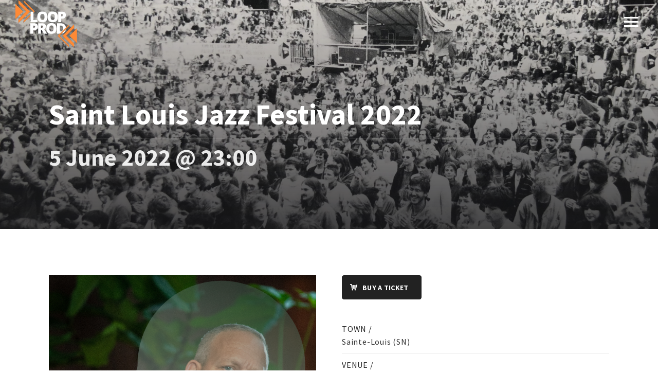

--- FILE ---
content_type: text/html; charset=UTF-8
request_url: https://www.looproductions.com/en/events/saint-louis-jazz-festival-2022/
body_size: 14776
content:
<!DOCTYPE html>
<html lang="en-US">
<head>
	<meta charset="UTF-8">
	<meta name="viewport" content="width=device-width, initial-scale=1.0, maximum-scale=1.0, user-scalable=no">
	<link rel="profile" href="http://gmpg.org/xfn/11">
	<link rel="pingback" href="">
	<meta name='robots' content='index, follow, max-image-preview:large, max-snippet:-1, max-video-preview:-1' />
<link rel="alternate" hreflang="fr" href="https://www.looproductions.com/evenements/saint-louis-jazz-festival-2022/" />
<link rel="alternate" hreflang="en" href="https://www.looproductions.com/en/events/saint-louis-jazz-festival-2022/" />
<link rel="alternate" hreflang="x-default" href="https://www.looproductions.com/evenements/saint-louis-jazz-festival-2022/" />

	<!-- This site is optimized with the Yoast SEO plugin v19.7.1 - https://yoast.com/wordpress/plugins/seo/ -->
	<title>Saint Louis Jazz Festival 2022 | Loop productions</title>
	<meta name="description" content="Avishai Cohen Trio will be performing at the Saint Louis Jazz Festival in Senegal, on Sunday June 5th, 2022 at 11 pm!" />
	<link rel="canonical" href="https://www.looproductions.com/en/events/saint-louis-jazz-festival-2022/" />
	<meta property="og:locale" content="en_US" />
	<meta property="og:type" content="article" />
	<meta property="og:title" content="Saint Louis Jazz Festival 2022 | Loop productions" />
	<meta property="og:description" content="Avishai Cohen Trio will be performing at the Saint Louis Jazz Festival in Senegal, on Sunday June 5th, 2022 at 11 pm!" />
	<meta property="og:url" content="https://www.looproductions.com/en/events/saint-louis-jazz-festival-2022/" />
	<meta property="og:site_name" content="Loop productions" />
	<meta property="article:publisher" content="https://www.facebook.com/loopproductions?fref=ts" />
	<meta property="og:image" content="https://www.looproductions.com/wp-content/uploads/2021/01/Jazz-Stars-Avishai-Cohen.png" />
	<meta property="og:image:width" content="660" />
	<meta property="og:image:height" content="800" />
	<meta property="og:image:type" content="image/png" />
	<meta name="twitter:card" content="summary_large_image" />
	<meta name="twitter:site" content="@looproductions" />
	<script type="application/ld+json" class="yoast-schema-graph">{"@context":"https://schema.org","@graph":[{"@type":"WebPage","@id":"https://www.looproductions.com/en/events/saint-louis-jazz-festival-2022/","url":"https://www.looproductions.com/en/events/saint-louis-jazz-festival-2022/","name":"Saint Louis Jazz Festival 2022 | Loop productions","isPartOf":{"@id":"https://www.looproductions.com/#website"},"primaryImageOfPage":{"@id":"https://www.looproductions.com/en/events/saint-louis-jazz-festival-2022/#primaryimage"},"image":{"@id":"https://www.looproductions.com/en/events/saint-louis-jazz-festival-2022/#primaryimage"},"thumbnailUrl":"https://www.looproductions.com/wp-content/uploads/2021/01/Jazz-Stars-Avishai-Cohen.png","datePublished":"2022-05-05T10:37:32+00:00","dateModified":"2022-05-05T10:37:32+00:00","description":"Avishai Cohen Trio will be performing at the Saint Louis Jazz Festival in Senegal, on Sunday June 5th, 2022 at 11 pm!","breadcrumb":{"@id":"https://www.looproductions.com/en/events/saint-louis-jazz-festival-2022/#breadcrumb"},"inLanguage":"en-US","potentialAction":[{"@type":"ReadAction","target":["https://www.looproductions.com/en/events/saint-louis-jazz-festival-2022/"]}]},{"@type":"ImageObject","inLanguage":"en-US","@id":"https://www.looproductions.com/en/events/saint-louis-jazz-festival-2022/#primaryimage","url":"https://www.looproductions.com/wp-content/uploads/2021/01/Jazz-Stars-Avishai-Cohen.png","contentUrl":"https://www.looproductions.com/wp-content/uploads/2021/01/Jazz-Stars-Avishai-Cohen.png","width":660,"height":800},{"@type":"BreadcrumbList","@id":"https://www.looproductions.com/en/events/saint-louis-jazz-festival-2022/#breadcrumb","itemListElement":[{"@type":"ListItem","position":1,"name":"Accueil","item":"https://www.looproductions.com/en/"},{"@type":"ListItem","position":2,"name":"Saint Louis Jazz Festival 2022"}]},{"@type":"WebSite","@id":"https://www.looproductions.com/#website","url":"https://www.looproductions.com/","name":"Loop productions","description":"Tourneur et producteur de concerts jazz et musiques actuelles","publisher":{"@id":"https://www.looproductions.com/#organization"},"potentialAction":[{"@type":"SearchAction","target":{"@type":"EntryPoint","urlTemplate":"https://www.looproductions.com/?s={search_term_string}"},"query-input":"required name=search_term_string"}],"inLanguage":"en-US"},{"@type":"Organization","@id":"https://www.looproductions.com/#organization","name":"Loop productions","url":"https://www.looproductions.com/","sameAs":["https://www.instagram.com/looproductions/","https://www.youtube.com/user/Looproductionsjazz","https://www.facebook.com/loopproductions?fref=ts","https://twitter.com/looproductions"],"logo":{"@type":"ImageObject","inLanguage":"en-US","@id":"https://www.looproductions.com/#/schema/logo/image/","url":"https://www.looproductions.com/wp-content/uploads/2021/06/Logo-Loop-4.png","contentUrl":"https://www.looproductions.com/wp-content/uploads/2021/06/Logo-Loop-4.png","width":650,"height":500,"caption":"Loop productions"},"image":{"@id":"https://www.looproductions.com/#/schema/logo/image/"}}]}</script>
	<!-- / Yoast SEO plugin. -->


<link rel='dns-prefetch' href='//www.looproductions.com' />
<link rel='dns-prefetch' href='//www.googletagmanager.com' />
<link rel='dns-prefetch' href='//fonts.googleapis.com' />
<link rel="alternate" title="oEmbed (JSON)" type="application/json+oembed" href="https://www.looproductions.com/en/wp-json/oembed/1.0/embed?url=https%3A%2F%2Fwww.looproductions.com%2Fen%2Fevents%2Fsaint-louis-jazz-festival-2022%2F" />
<link rel="alternate" title="oEmbed (XML)" type="text/xml+oembed" href="https://www.looproductions.com/en/wp-json/oembed/1.0/embed?url=https%3A%2F%2Fwww.looproductions.com%2Fen%2Fevents%2Fsaint-louis-jazz-festival-2022%2F&#038;format=xml" />
<style id='wp-img-auto-sizes-contain-inline-css' type='text/css'>
img:is([sizes=auto i],[sizes^="auto," i]){contain-intrinsic-size:3000px 1500px}
/*# sourceURL=wp-img-auto-sizes-contain-inline-css */
</style>
<style id='wp-emoji-styles-inline-css' type='text/css'>

	img.wp-smiley, img.emoji {
		display: inline !important;
		border: none !important;
		box-shadow: none !important;
		height: 1em !important;
		width: 1em !important;
		margin: 0 0.07em !important;
		vertical-align: -0.1em !important;
		background: none !important;
		padding: 0 !important;
	}
/*# sourceURL=wp-emoji-styles-inline-css */
</style>
<link rel='stylesheet' id='wp-block-library-css' href='https://www.looproductions.com/wp-includes/css/dist/block-library/style.min.css?ver=6.9' type='text/css' media='all' />
<style id='global-styles-inline-css' type='text/css'>
:root{--wp--preset--aspect-ratio--square: 1;--wp--preset--aspect-ratio--4-3: 4/3;--wp--preset--aspect-ratio--3-4: 3/4;--wp--preset--aspect-ratio--3-2: 3/2;--wp--preset--aspect-ratio--2-3: 2/3;--wp--preset--aspect-ratio--16-9: 16/9;--wp--preset--aspect-ratio--9-16: 9/16;--wp--preset--color--black: #000000;--wp--preset--color--cyan-bluish-gray: #abb8c3;--wp--preset--color--white: #ffffff;--wp--preset--color--pale-pink: #f78da7;--wp--preset--color--vivid-red: #cf2e2e;--wp--preset--color--luminous-vivid-orange: #ff6900;--wp--preset--color--luminous-vivid-amber: #fcb900;--wp--preset--color--light-green-cyan: #7bdcb5;--wp--preset--color--vivid-green-cyan: #00d084;--wp--preset--color--pale-cyan-blue: #8ed1fc;--wp--preset--color--vivid-cyan-blue: #0693e3;--wp--preset--color--vivid-purple: #9b51e0;--wp--preset--gradient--vivid-cyan-blue-to-vivid-purple: linear-gradient(135deg,rgb(6,147,227) 0%,rgb(155,81,224) 100%);--wp--preset--gradient--light-green-cyan-to-vivid-green-cyan: linear-gradient(135deg,rgb(122,220,180) 0%,rgb(0,208,130) 100%);--wp--preset--gradient--luminous-vivid-amber-to-luminous-vivid-orange: linear-gradient(135deg,rgb(252,185,0) 0%,rgb(255,105,0) 100%);--wp--preset--gradient--luminous-vivid-orange-to-vivid-red: linear-gradient(135deg,rgb(255,105,0) 0%,rgb(207,46,46) 100%);--wp--preset--gradient--very-light-gray-to-cyan-bluish-gray: linear-gradient(135deg,rgb(238,238,238) 0%,rgb(169,184,195) 100%);--wp--preset--gradient--cool-to-warm-spectrum: linear-gradient(135deg,rgb(74,234,220) 0%,rgb(151,120,209) 20%,rgb(207,42,186) 40%,rgb(238,44,130) 60%,rgb(251,105,98) 80%,rgb(254,248,76) 100%);--wp--preset--gradient--blush-light-purple: linear-gradient(135deg,rgb(255,206,236) 0%,rgb(152,150,240) 100%);--wp--preset--gradient--blush-bordeaux: linear-gradient(135deg,rgb(254,205,165) 0%,rgb(254,45,45) 50%,rgb(107,0,62) 100%);--wp--preset--gradient--luminous-dusk: linear-gradient(135deg,rgb(255,203,112) 0%,rgb(199,81,192) 50%,rgb(65,88,208) 100%);--wp--preset--gradient--pale-ocean: linear-gradient(135deg,rgb(255,245,203) 0%,rgb(182,227,212) 50%,rgb(51,167,181) 100%);--wp--preset--gradient--electric-grass: linear-gradient(135deg,rgb(202,248,128) 0%,rgb(113,206,126) 100%);--wp--preset--gradient--midnight: linear-gradient(135deg,rgb(2,3,129) 0%,rgb(40,116,252) 100%);--wp--preset--font-size--small: 13px;--wp--preset--font-size--medium: 20px;--wp--preset--font-size--large: 36px;--wp--preset--font-size--x-large: 42px;--wp--preset--spacing--20: 0.44rem;--wp--preset--spacing--30: 0.67rem;--wp--preset--spacing--40: 1rem;--wp--preset--spacing--50: 1.5rem;--wp--preset--spacing--60: 2.25rem;--wp--preset--spacing--70: 3.38rem;--wp--preset--spacing--80: 5.06rem;--wp--preset--shadow--natural: 6px 6px 9px rgba(0, 0, 0, 0.2);--wp--preset--shadow--deep: 12px 12px 50px rgba(0, 0, 0, 0.4);--wp--preset--shadow--sharp: 6px 6px 0px rgba(0, 0, 0, 0.2);--wp--preset--shadow--outlined: 6px 6px 0px -3px rgb(255, 255, 255), 6px 6px rgb(0, 0, 0);--wp--preset--shadow--crisp: 6px 6px 0px rgb(0, 0, 0);}:where(.is-layout-flex){gap: 0.5em;}:where(.is-layout-grid){gap: 0.5em;}body .is-layout-flex{display: flex;}.is-layout-flex{flex-wrap: wrap;align-items: center;}.is-layout-flex > :is(*, div){margin: 0;}body .is-layout-grid{display: grid;}.is-layout-grid > :is(*, div){margin: 0;}:where(.wp-block-columns.is-layout-flex){gap: 2em;}:where(.wp-block-columns.is-layout-grid){gap: 2em;}:where(.wp-block-post-template.is-layout-flex){gap: 1.25em;}:where(.wp-block-post-template.is-layout-grid){gap: 1.25em;}.has-black-color{color: var(--wp--preset--color--black) !important;}.has-cyan-bluish-gray-color{color: var(--wp--preset--color--cyan-bluish-gray) !important;}.has-white-color{color: var(--wp--preset--color--white) !important;}.has-pale-pink-color{color: var(--wp--preset--color--pale-pink) !important;}.has-vivid-red-color{color: var(--wp--preset--color--vivid-red) !important;}.has-luminous-vivid-orange-color{color: var(--wp--preset--color--luminous-vivid-orange) !important;}.has-luminous-vivid-amber-color{color: var(--wp--preset--color--luminous-vivid-amber) !important;}.has-light-green-cyan-color{color: var(--wp--preset--color--light-green-cyan) !important;}.has-vivid-green-cyan-color{color: var(--wp--preset--color--vivid-green-cyan) !important;}.has-pale-cyan-blue-color{color: var(--wp--preset--color--pale-cyan-blue) !important;}.has-vivid-cyan-blue-color{color: var(--wp--preset--color--vivid-cyan-blue) !important;}.has-vivid-purple-color{color: var(--wp--preset--color--vivid-purple) !important;}.has-black-background-color{background-color: var(--wp--preset--color--black) !important;}.has-cyan-bluish-gray-background-color{background-color: var(--wp--preset--color--cyan-bluish-gray) !important;}.has-white-background-color{background-color: var(--wp--preset--color--white) !important;}.has-pale-pink-background-color{background-color: var(--wp--preset--color--pale-pink) !important;}.has-vivid-red-background-color{background-color: var(--wp--preset--color--vivid-red) !important;}.has-luminous-vivid-orange-background-color{background-color: var(--wp--preset--color--luminous-vivid-orange) !important;}.has-luminous-vivid-amber-background-color{background-color: var(--wp--preset--color--luminous-vivid-amber) !important;}.has-light-green-cyan-background-color{background-color: var(--wp--preset--color--light-green-cyan) !important;}.has-vivid-green-cyan-background-color{background-color: var(--wp--preset--color--vivid-green-cyan) !important;}.has-pale-cyan-blue-background-color{background-color: var(--wp--preset--color--pale-cyan-blue) !important;}.has-vivid-cyan-blue-background-color{background-color: var(--wp--preset--color--vivid-cyan-blue) !important;}.has-vivid-purple-background-color{background-color: var(--wp--preset--color--vivid-purple) !important;}.has-black-border-color{border-color: var(--wp--preset--color--black) !important;}.has-cyan-bluish-gray-border-color{border-color: var(--wp--preset--color--cyan-bluish-gray) !important;}.has-white-border-color{border-color: var(--wp--preset--color--white) !important;}.has-pale-pink-border-color{border-color: var(--wp--preset--color--pale-pink) !important;}.has-vivid-red-border-color{border-color: var(--wp--preset--color--vivid-red) !important;}.has-luminous-vivid-orange-border-color{border-color: var(--wp--preset--color--luminous-vivid-orange) !important;}.has-luminous-vivid-amber-border-color{border-color: var(--wp--preset--color--luminous-vivid-amber) !important;}.has-light-green-cyan-border-color{border-color: var(--wp--preset--color--light-green-cyan) !important;}.has-vivid-green-cyan-border-color{border-color: var(--wp--preset--color--vivid-green-cyan) !important;}.has-pale-cyan-blue-border-color{border-color: var(--wp--preset--color--pale-cyan-blue) !important;}.has-vivid-cyan-blue-border-color{border-color: var(--wp--preset--color--vivid-cyan-blue) !important;}.has-vivid-purple-border-color{border-color: var(--wp--preset--color--vivid-purple) !important;}.has-vivid-cyan-blue-to-vivid-purple-gradient-background{background: var(--wp--preset--gradient--vivid-cyan-blue-to-vivid-purple) !important;}.has-light-green-cyan-to-vivid-green-cyan-gradient-background{background: var(--wp--preset--gradient--light-green-cyan-to-vivid-green-cyan) !important;}.has-luminous-vivid-amber-to-luminous-vivid-orange-gradient-background{background: var(--wp--preset--gradient--luminous-vivid-amber-to-luminous-vivid-orange) !important;}.has-luminous-vivid-orange-to-vivid-red-gradient-background{background: var(--wp--preset--gradient--luminous-vivid-orange-to-vivid-red) !important;}.has-very-light-gray-to-cyan-bluish-gray-gradient-background{background: var(--wp--preset--gradient--very-light-gray-to-cyan-bluish-gray) !important;}.has-cool-to-warm-spectrum-gradient-background{background: var(--wp--preset--gradient--cool-to-warm-spectrum) !important;}.has-blush-light-purple-gradient-background{background: var(--wp--preset--gradient--blush-light-purple) !important;}.has-blush-bordeaux-gradient-background{background: var(--wp--preset--gradient--blush-bordeaux) !important;}.has-luminous-dusk-gradient-background{background: var(--wp--preset--gradient--luminous-dusk) !important;}.has-pale-ocean-gradient-background{background: var(--wp--preset--gradient--pale-ocean) !important;}.has-electric-grass-gradient-background{background: var(--wp--preset--gradient--electric-grass) !important;}.has-midnight-gradient-background{background: var(--wp--preset--gradient--midnight) !important;}.has-small-font-size{font-size: var(--wp--preset--font-size--small) !important;}.has-medium-font-size{font-size: var(--wp--preset--font-size--medium) !important;}.has-large-font-size{font-size: var(--wp--preset--font-size--large) !important;}.has-x-large-font-size{font-size: var(--wp--preset--font-size--x-large) !important;}
/*# sourceURL=global-styles-inline-css */
</style>

<style id='classic-theme-styles-inline-css' type='text/css'>
/*! This file is auto-generated */
.wp-block-button__link{color:#fff;background-color:#32373c;border-radius:9999px;box-shadow:none;text-decoration:none;padding:calc(.667em + 2px) calc(1.333em + 2px);font-size:1.125em}.wp-block-file__button{background:#32373c;color:#fff;text-decoration:none}
/*# sourceURL=/wp-includes/css/classic-themes.min.css */
</style>
<link rel='stylesheet' id='rascals-shortcodes-css' href='https://www.looproductions.com/wp-content/plugins/noisa-toolkit/assets/css/shortcodes.css?ver=6.9' type='text/css' media='all' />
<link rel='stylesheet' id='wpml-menu-item-0-css' href='//www.looproductions.com/wp-content/plugins/sitepress-multilingual-cms/templates/language-switchers/menu-item/style.min.css?ver=1' type='text/css' media='all' />
<link rel='stylesheet' id='ivory-search-styles-css' href='https://www.looproductions.com/wp-content/plugins/add-search-to-menu/public/css/ivory-search.min.css?ver=5.4.8' type='text/css' media='all' />
<link rel='stylesheet' id='parent-styles-css' href='https://www.looproductions.com/wp-content/themes/noisa/style.css?ver=6.9' type='text/css' media='all' />
<link rel='stylesheet' id='child-styles-css' href='https://www.looproductions.com/wp-content/themes/noisa-child/style.css?ver=6.9' type='text/css' media='all' />
<link rel='stylesheet' id='noisa-fonts-css' href='//fonts.googleapis.com/css?family=Source+Sans+Pro%3A300%2C300i%2C400%2C400i%2C600%2C600i%2C700%2C700i&#038;subset=latin-ext&#038;ver=1.0.0' type='text/css' media='all' />
<link rel='stylesheet' id='icomoon-css' href='https://www.looproductions.com/wp-content/themes/noisa-child/icons/icomoon.css?ver=6.9' type='text/css' media='all' />
<link rel='stylesheet' id='magnific-popup-css' href='https://www.looproductions.com/wp-content/themes/noisa-child/css/magnific-popup.css?ver=6.9' type='text/css' media='all' />
<link rel='stylesheet' id='owl-carousel-css' href='https://www.looproductions.com/wp-content/themes/noisa-child/css/owl.carousel.css?ver=6.9' type='text/css' media='all' />
<link rel='stylesheet' id='noisa-style-css' href='https://www.looproductions.com/wp-content/themes/noisa-child/style.css?ver=6.9' type='text/css' media='all' />
<link rel='stylesheet' id='noisa-style-light-css' href='https://www.looproductions.com/wp-content/themes/noisa-child/css/theme-style-light.css?ver=6.9' type='text/css' media='all' />
<link rel='stylesheet' id='js_composer_front-css' href='https://www.looproductions.com/wp-content/plugins/js_composer/assets/css/js_composer.min.css?ver=6.9.0' type='text/css' media='all' />
<link rel='stylesheet' id='__EPYT__style-css' href='https://www.looproductions.com/wp-content/plugins/youtube-embed-plus/styles/ytprefs.min.css?ver=14.1.4.1' type='text/css' media='all' />
<style id='__EPYT__style-inline-css' type='text/css'>

                .epyt-gallery-thumb {
                        width: 33.333%;
                }
                
/*# sourceURL=__EPYT__style-inline-css */
</style>
<script type="text/javascript" src="https://www.looproductions.com/wp-includes/js/jquery/jquery.min.js?ver=3.7.1" id="jquery-core-js"></script>
<script type="text/javascript" src="https://www.looproductions.com/wp-includes/js/jquery/jquery-migrate.min.js?ver=3.4.1" id="jquery-migrate-js"></script>
<script type="text/javascript" id="wpml-cookie-js-extra">
/* <![CDATA[ */
var wpml_cookies = {"wp-wpml_current_language":{"value":"en","expires":1,"path":"/"}};
var wpml_cookies = {"wp-wpml_current_language":{"value":"en","expires":1,"path":"/"}};
//# sourceURL=wpml-cookie-js-extra
/* ]]> */
</script>
<script type="text/javascript" src="https://www.looproductions.com/wp-content/plugins/sitepress-multilingual-cms/res/js/cookies/language-cookie.js?ver=4.5.12" id="wpml-cookie-js"></script>
<script type="text/javascript" src="https://www.looproductions.com/wp-content/plugins/flowpaper-lite-pdf-flipbook/assets/lity/lity.min.js" id="lity-js-js"></script>
<script type="text/javascript" id="custom-scripts-js-extra">
/* <![CDATA[ */
var theme_vars = {"theme_uri":"https://www.looproductions.com/wp-content/themes/noisa","map_marker":"","content_animations":"","mobile_animations":""};
//# sourceURL=custom-scripts-js-extra
/* ]]> */
</script>
<script type="text/javascript" src="https://www.looproductions.com/wp-content/themes/noisa/js/custom.js?ver=imagesloaded" id="custom-scripts-js"></script>

<!-- Google Analytics snippet added by Site Kit -->
<script type="text/javascript" src="https://www.googletagmanager.com/gtag/js?id=UA-187601009-1" id="google_gtagjs-js" async></script>
<script type="text/javascript" id="google_gtagjs-js-after">
/* <![CDATA[ */
window.dataLayer = window.dataLayer || [];function gtag(){dataLayer.push(arguments);}
gtag('set', 'linker', {"domains":["www.looproductions.com"]} );
gtag("js", new Date());
gtag("set", "developer_id.dZTNiMT", true);
gtag("config", "UA-187601009-1", {"anonymize_ip":true});
//# sourceURL=google_gtagjs-js-after
/* ]]> */
</script>

<!-- End Google Analytics snippet added by Site Kit -->
<script type="text/javascript" id="__ytprefs__-js-extra">
/* <![CDATA[ */
var _EPYT_ = {"ajaxurl":"https://www.looproductions.com/wp-admin/admin-ajax.php","security":"23abf8bc43","gallery_scrolloffset":"20","eppathtoscripts":"https://www.looproductions.com/wp-content/plugins/youtube-embed-plus/scripts/","eppath":"https://www.looproductions.com/wp-content/plugins/youtube-embed-plus/","epresponsiveselector":"[\"iframe.__youtube_prefs__\",\"iframe[src*='youtube.com']\",\"iframe[src*='youtube-nocookie.com']\",\"iframe[data-ep-src*='youtube.com']\",\"iframe[data-ep-src*='youtube-nocookie.com']\",\"iframe[data-ep-gallerysrc*='youtube.com']\"]","epdovol":"1","version":"14.1.4.1","evselector":"iframe.__youtube_prefs__[src], iframe[src*=\"youtube.com/embed/\"], iframe[src*=\"youtube-nocookie.com/embed/\"]","ajax_compat":"","ytapi_load":"light","pause_others":"","stopMobileBuffer":"1","facade_mode":"","not_live_on_channel":"","vi_active":"","vi_js_posttypes":[]};
//# sourceURL=__ytprefs__-js-extra
/* ]]> */
</script>
<script type="text/javascript" src="https://www.looproductions.com/wp-content/plugins/youtube-embed-plus/scripts/ytprefs.min.js?ver=14.1.4.1" id="__ytprefs__-js"></script>
<link rel="https://api.w.org/" href="https://www.looproductions.com/en/wp-json/" /><meta name="generator" content="WordPress 6.9" />
<link rel='shortlink' href='https://www.looproductions.com/en/?p=17239' />
<meta name="generator" content="WPML ver:4.5.12 stt:1,4;" />
<meta name="generator" content="Site Kit by Google 1.84.0" /><link rel="apple-touch-icon" sizes="180x180" href="/wp-content/uploads/fbrfg/apple-touch-icon.png">
<link rel="icon" type="image/png" sizes="32x32" href="/wp-content/uploads/fbrfg/favicon-32x32.png">
<link rel="icon" type="image/png" sizes="16x16" href="/wp-content/uploads/fbrfg/favicon-16x16.png">
<link rel="manifest" href="/wp-content/uploads/fbrfg/site.webmanifest">
<link rel="shortcut icon" href="/wp-content/uploads/fbrfg/favicon.ico">
<meta name="msapplication-TileColor" content="#da532c">
<meta name="msapplication-config" content="/wp-content/uploads/fbrfg/browserconfig.xml">
<meta name="theme-color" content="#ffffff">
<meta property="og:url" content="https://www.looproductions.com/en/events/saint-louis-jazz-festival-2022/"/>
<meta name="generator" content="Powered by WPBakery Page Builder - drag and drop page builder for WordPress."/>
<meta name="generator" content="Powered by Slider Revolution 6.5.31 - responsive, Mobile-Friendly Slider Plugin for WordPress with comfortable drag and drop interface." />
<script>function setREVStartSize(e){
			//window.requestAnimationFrame(function() {
				window.RSIW = window.RSIW===undefined ? window.innerWidth : window.RSIW;
				window.RSIH = window.RSIH===undefined ? window.innerHeight : window.RSIH;
				try {
					var pw = document.getElementById(e.c).parentNode.offsetWidth,
						newh;
					pw = pw===0 || isNaN(pw) || (e.l=="fullwidth" || e.layout=="fullwidth") ? window.RSIW : pw;
					e.tabw = e.tabw===undefined ? 0 : parseInt(e.tabw);
					e.thumbw = e.thumbw===undefined ? 0 : parseInt(e.thumbw);
					e.tabh = e.tabh===undefined ? 0 : parseInt(e.tabh);
					e.thumbh = e.thumbh===undefined ? 0 : parseInt(e.thumbh);
					e.tabhide = e.tabhide===undefined ? 0 : parseInt(e.tabhide);
					e.thumbhide = e.thumbhide===undefined ? 0 : parseInt(e.thumbhide);
					e.mh = e.mh===undefined || e.mh=="" || e.mh==="auto" ? 0 : parseInt(e.mh,0);
					if(e.layout==="fullscreen" || e.l==="fullscreen")
						newh = Math.max(e.mh,window.RSIH);
					else{
						e.gw = Array.isArray(e.gw) ? e.gw : [e.gw];
						for (var i in e.rl) if (e.gw[i]===undefined || e.gw[i]===0) e.gw[i] = e.gw[i-1];
						e.gh = e.el===undefined || e.el==="" || (Array.isArray(e.el) && e.el.length==0)? e.gh : e.el;
						e.gh = Array.isArray(e.gh) ? e.gh : [e.gh];
						for (var i in e.rl) if (e.gh[i]===undefined || e.gh[i]===0) e.gh[i] = e.gh[i-1];
											
						var nl = new Array(e.rl.length),
							ix = 0,
							sl;
						e.tabw = e.tabhide>=pw ? 0 : e.tabw;
						e.thumbw = e.thumbhide>=pw ? 0 : e.thumbw;
						e.tabh = e.tabhide>=pw ? 0 : e.tabh;
						e.thumbh = e.thumbhide>=pw ? 0 : e.thumbh;
						for (var i in e.rl) nl[i] = e.rl[i]<window.RSIW ? 0 : e.rl[i];
						sl = nl[0];
						for (var i in nl) if (sl>nl[i] && nl[i]>0) { sl = nl[i]; ix=i;}
						var m = pw>(e.gw[ix]+e.tabw+e.thumbw) ? 1 : (pw-(e.tabw+e.thumbw)) / (e.gw[ix]);
						newh =  (e.gh[ix] * m) + (e.tabh + e.thumbh);
					}
					var el = document.getElementById(e.c);
					if (el!==null && el) el.style.height = newh+"px";
					el = document.getElementById(e.c+"_wrapper");
					if (el!==null && el) {
						el.style.height = newh+"px";
						el.style.display = "block";
					}
				} catch(e){
					console.log("Failure at Presize of Slider:" + e)
				}
			//});
		  };</script>
<style id="kirki-inline-styles">#footer-note p a:hover,#scamp_player.sp-show-list .sp-buttons-container a.sp-queue-button:before,#searchform #searchsubmit i:hover,#slidebar header a:hover,#slidebar header a:hover span,.circle-button:hover i.icon,.color,.content-sidebar .widget a:hover,.format-quote .quote-text cite,.format-quote .quote-text cite a,.grid-cats a:hover,.grid-share-buttons a:hover .icon,.icon_column .text-holder a:hover,.icon_column:hover .icon,.icon_column:hover .icon_column_title,.logged-in-as a:hover,.more-link,.more-link-excerpt,.sp-time-elapsed,.thumb-event .event-day,.track-button:hover,.track-button:hover i.icon,.tweets-widget li .date a,.tweets-widget li a:hover:before,.widget a:hover,.widget table#wp-calendar #next a:hover,.widget table#wp-calendar #prev a:hover,.widget-title a:hover,.widget_noisa_recent_posts .rp-caption .rp-date,a,a > *,blockquote cite a,blockquote cite a:hover{color:#ff8a36;}#header.show-bg #icon-nav #shop-link .shop-items-count,#icon-nav #shop-link .shop-items-count,#nav ul ul .current > a,#nav ul ul .current > a:hover,#nav ul ul .hover > a,#nav ul ul a.selected,#nav ul ul a:hover,#scamp_player.paused .sp-position,#scroll-button:hover,.ajax-loader,.badge.color,.badge.soundcloud,.btn,.circle-btn:hover,.comment .reply a:hover,.grid-content:after,.masonry-list .event-li.selected .date,.masonry-list .event-li:hover .date,.meta-cats a,.meta-col .meta-comments a,.meta-tags a:hover,.pill-btn,.post-navigation a:hover,.section-title:after,.share-buttons .circle-btn:hover,.sp-progress .sp-position,.sp-progress .sp-position:after,.sp-volume-position,.sp-volume-position:after,.spinner,.tweets li:hover:before,.tweets-widget li:hover:before,.widget .btn,.widget .button,.widget button,.widget input[type="button"],.widget input[type="reset"],.widget input[type="submit"],.widget_tag_cloud .tagcloud a:hover,button,input[type="submit"],ol.tracklist.simple li .simple-track.sp-loading,ol.tracklist.simple li .simple-track.sp-pause,ol.tracklist.simple li .simple-track.sp-play,ol.tracklist.simple li .simple-track:hover{background-color:#ff8a36;}::selection{background:#ff8a36;}.dark-bg .price-table-inner:hover,.direction-l .flag:before,.direction-r .flag:before,.intro-tabs-wrap a.active,.intro-tabs-wrap a:hover,.intro-tabs-wrap.intro-tabs-before-init a:first-child,.price-table-inner.important-price,.price-table-inner:hover{border-color:#ff8a36;}.meta-col .meta-comments a:after{border-left-color:#ff8a36;}#reply-title,.article-title,.article-title a,.widget .widget-title,h1,h2,h3,h4,h5,h6{color:#000000;}.masonry-anim .masonry-item:after,.masonry-item,body{background:#ffffff;}body{color:#000000;}#WPAjaxLoader,#loading-layer{background-color:#ffffff;}.intro-page-title{background-image:url("https://www.looproductions.com/wp-content/themes/noisa/images/bg.png");}</style><noscript><style> .wpb_animate_when_almost_visible { opacity: 1; }</style></noscript><link rel='stylesheet' id='ivory-ajax-search-styles-css' href='https://www.looproductions.com/wp-content/plugins/add-search-to-menu/public/css/ivory-ajax-search.min.css?ver=5.4.8' type='text/css' media='all' />
<link rel='stylesheet' id='rs-plugin-settings-css' href='https://www.looproductions.com/wp-content/plugins/revslider/public/assets/css/rs6.css?ver=6.5.31' type='text/css' media='all' />
<style id='rs-plugin-settings-inline-css' type='text/css'>
#rs-demo-id {}
/*# sourceURL=rs-plugin-settings-inline-css */
</style>
</head>
<body class="wp-singular noisa_events-template-default single single-noisa_events postid-17239 wp-embed-responsive wp-theme-noisa wp-child-theme-noisa-child noisa wpb-js-composer js-comp-ver-6.9.0 vc_responsive" data-page_id="17239" data-wp_title="Saint Louis Jazz Festival 2022 | Loop productions">

            <div id="loading-layer" class="wpal-loading-layer show-layer"><div class="ajax-loader"></div></div>    
<div id="slidebar" class="dark-bg">

    
    <a href="#" id="slidebar-close"></a>
    <div id="slidebar-content" class="clearfix dark-bg">
        <div>
                        <div id="slidebar-search">
                <form data-min-no-for-search=1 data-result-box-max-height=400 data-form-id=15627 class="is-search-form is-form-style is-form-style-3 is-form-id-15627 is-ajax-search" action="https://www.looproductions.com/en/" method="get" role="search" ><label for="is-search-input-15627"><span class="is-screen-reader-text">Search for:</span><input  type="search" id="is-search-input-15627" name="s" value="" class="is-search-input" placeholder="Search here..." autocomplete=off /><span class="is-loader-image" style="display: none;background-image:url(https://www.looproductions.com/wp-content/plugins/add-search-to-menu/public/images/spinner.gif);" ></span></label><button type="submit" class="is-search-submit"><span class="is-screen-reader-text">Search Button</span><span class="is-search-icon"><svg focusable="false" aria-label="Search" xmlns="http://www.w3.org/2000/svg" viewBox="0 0 24 24" width="24px"><path d="M15.5 14h-.79l-.28-.27C15.41 12.59 16 11.11 16 9.5 16 5.91 13.09 3 9.5 3S3 5.91 3 9.5 5.91 16 9.5 16c1.61 0 3.09-.59 4.23-1.57l.27.28v.79l5 4.99L20.49 19l-4.99-5zm-6 0C7.01 14 5 11.99 5 9.5S7.01 5 9.5 5 14 7.01 14 9.5 11.99 14 9.5 14z"></path></svg></span></button></form>            </div>
                                
        <nav id="main-nav">
                        <ul id="menu-slidebar-menu-anglais" class="menu"><li id="menu-item-15613" class="menu-item menu-item-type-post_type menu-item-object-page menu-item-home menu-item-15613"><a href="https://www.looproductions.com/en/">Home</a></li>
<li id="menu-item-15614" class="menu-item menu-item-type-post_type menu-item-object-page menu-item-15614"><a href="https://www.looproductions.com/en/artists/">Artists</a></li>
<li id="menu-item-15615" class="menu-item menu-item-type-post_type menu-item-object-page menu-item-15615"><a href="https://www.looproductions.com/en/shows/">Shows</a></li>
<li id="menu-item-15616" class="menu-item menu-item-type-post_type menu-item-object-page menu-item-15616"><a href="https://www.looproductions.com/en/news/">News</a></li>
<li id="menu-item-15617" class="menu-item menu-item-type-post_type menu-item-object-page menu-item-15617"><a href="https://www.looproductions.com/en/gallery/">Gallery</a></li>
<li id="menu-item-16068" class="menu-item menu-item-type-post_type menu-item-object-page menu-item-16068"><a href="https://www.looproductions.com/en/pro-area/">Pro Area</a></li>
<li id="menu-item-15619" class="menu-item menu-item-type-post_type menu-item-object-page menu-item-15619"><a href="https://www.looproductions.com/en/contact/">About us</a></li>
<li id="menu-item-15620" class="menu-item menu-item-type-custom menu-item-object-custom menu-item-15620"><a href="https://www.looproductions.com/en/roster/">Loop Roster in PDF</a></li>
<li id="menu-item-wpml-ls-89-fr" class="menu-item wpml-ls-slot-89 wpml-ls-item wpml-ls-item-fr wpml-ls-menu-item wpml-ls-first-item wpml-ls-last-item menu-item-type-wpml_ls_menu_item menu-item-object-wpml_ls_menu_item menu-item-wpml-ls-89-fr"><a href="https://www.looproductions.com/evenements/saint-louis-jazz-festival-2022/" title="Français"><span class="wpml-ls-native" lang="fr">Français</span></a></li>
</ul>                    </nav>
            
	<aside id="text-7" class="widget widget_text"><h3 class="widget-title">About us</h3>			<div class="textwidget"><p>Since 1994, Loop Productions has positioned itself as a representative of the unavoidable legends of jazz.</p>
</div>
		</aside>        </div>
    </div>

</div>  
<div id="slidebar-layer"></div>

<div id="site" class="site">
        <header id="header" class="">

        <div class="container">

            <div id="site-logo" class="header-logo">
                 <a href="https://www.looproductions.com/en/" class="is-logo-alt" id="logo"><img src="https://www.looproductions.com/wp-content/uploads/2021/06/650500-LOGOS-LOOP-SMALL-pages-noires.svg" class="logo-img" alt="Logo Image"></a>
            </div>
            <nav id="icon-nav">
                <a href="#" class="icon-nav-item" id="menu-trigger"><span class="icon"></span></a>
                                                    
            </nav>

                            <nav id="social-nav">
                                    </nav>
            
                                </div>
    </header>

    <div id="ajax-container">
        <div id="ajax-content">		<section class="intro-page-title dark-bg intro-image noisa_events anim-css intro clearfix intro-id-17239">
		<div class="intro-inner">
	        <!-- Captions -->
			<div class="intro-captions ">
				<div class="container">
					<div class="caption-top">

						
												<h2 class="caption-title">Saint Louis Jazz Festival 2022</h2>
											</div>
					<div class="caption-divider-wrapper"><hr class="caption-divider"></div>
					<div class="caption-bottom">
						
						
						
												<div class="meta-top">
				            <div class="meta-col">
				                <h6 class="event-start-date">5 June 2022 @ 23:00</h6>
				            </div>
				            				            <div class="meta-col">
	            				<div class="share-buttons">
            <a class="circle-btn share-button fb-share-btn" target="_blank" href="http://www.facebook.com/sharer.php?u=https://www.looproductions.com/en/events/saint-louis-jazz-festival-2022/"><span class="icon icon-facebook"></span></a>
            <a class="circle-btn share-button twitter-share-btn" target="_blank" href="http://twitter.com/share?url=https://www.looproductions.com/en/events/saint-louis-jazz-festival-2022/"><span class="icon icon-twitter"></span></a>
            <a class="circle-btn share-button linkedin-share-btn" target="_blank" href="https://www.linkedin.com/cws/share?url=https://www.looproductions.com/en/events/saint-louis-jazz-festival-2022/"><span class="icon icon-linkedin"></span></a>
        </div>	        				</div>
				        </div>
						
					</div>
					<!-- /caption-bottom -->
					
				</div>
			</div>
	        <!-- Image -->
	        				<div class="image image-container anim-css" style="background-image: url()"></div>			
	       <span class="overlay gradient anim-css" style="background-image: linear-gradient(0deg, #171719, rgba(23,23,25,0.2))"></span>		</div>
	</section>

<div id="content" class="wide">

	<div class="container clearfix">
		
		<div role="main" class="main wide">
				
<article id="post-17239" class="post-17239 noisa_events type-noisa_events status-publish has-post-thumbnail hentry noisa_event_type-past-events noisa_events_cats-concerts noisa_events_cats-festivals noisa_events_cats-saison-culturelle noisa_events_artists-avishai-cohen noisa_events_locations-saint-louis-sn mois-june">
	
    <div class="vc_row wpb_row vc_row-fluid vc_row_default vc_column-gap-20"><div class="wpb_column vc_column_container vc_col-sm-6"><div class="vc_column-inner"><div class="wpb_wrapper">
	<div  class="wpb_single_image wpb_content_element vc_align_center   vclightbox thumb-anim">
		
		<figure class="wpb_wrapper vc_figure">
			<a href="https://www.looproductions.com/wp-content/uploads/2021/01/Jazz-Stars-Avishai-Cohen.png" target="_self" class="vc_single_image-wrapper   vc_box_border_grey"><img fetchpriority="high" decoding="async" width="660" height="800" src="https://www.looproductions.com/wp-content/uploads/2021/01/Jazz-Stars-Avishai-Cohen.png" class="vc_single_image-img attachment-full" alt="" title="Jazz Stars Avishai Cohen" srcset="https://www.looproductions.com/wp-content/uploads/2021/01/Jazz-Stars-Avishai-Cohen.png 660w, https://www.looproductions.com/wp-content/uploads/2021/01/Jazz-Stars-Avishai-Cohen-248x300.png 248w" sizes="(max-width: 660px) 100vw, 660px" /></a>
		</figure>
	</div>
</div></div></div><div class="wpb_column vc_column_container vc_col-sm-6"><div class="vc_column-inner"><div class="wpb_wrapper"><div class="buttons  text-left"><a class="btn btn-icon btn-small stamp-btn" href="https://www.saintlouisjazz.org/event/4eme-jour-2/" ><span class="icon icon-cart"></span>Buy a ticket</a></div><div class="vc_empty_space"   style="height: 32px"><span class="vc_empty_space_inner"></span></div><ul class="details-list "><li><span>TOWN /</span>Sainte-Louis (SN)</li><li><span>VENUE /</span>Institut Français de Saint-Louis</li><li><span>DATE /</span>Sunday, June 5th 2022 at 11 pm</li><li><span>MORE INFO</span><a href="https://www.saintlouisjazz.org/event/4eme-jour-2/" target="_blank">More details</a></li></ul></div></div></div></div>
 	
</article>		</div>
		<!-- .main -->
			</div>
    <!-- .container -->

    <!-- Single Navigation  -->
            
			<nav class="navigation post-navigation">
			<div class="nav-links"><span class="post-nav-inner"><a href="https://www.looproductions.com/en/events/dixie-days-2022/" class="prev-link"><span class="nav-label">Prev Event</span><span class="post-nav-preview" style="background-image:url(https://www.looproductions.com/wp-content/uploads/2021/02/Jazz-Singers-Robin-150x150.jpg)"></span></a></span><span class="post-nav-inner"><a href="https://www.looproductions.com/en/events/musiques-metisses-2022/" class="next-link"><span class="post-nav-preview" style="background-image:url(https://www.looproductions.com/wp-content/uploads/2021/02/Jazz-World-Antibalas-150x150.jpg)"></span><span class="nav-label">Next Event</span></a></span></div></nav>    </div>
<!-- #content -->

<!-- Comments -->

        </div><!-- #ajax content -->
    </div><!-- #ajax container -->
    
    <!-- Footer container -->
    <section id="footer-container">
                <footer id="footer-widgets">
            <div class="container">
                <!-- Footer Columns -->
                <div class="footer-col">
                    
	
		<aside id="recent-posts-4" class="widget widget_recent_entries">
		<h3 class="widget-title">Recent news</h3>
		<ul>
											<li>
					<a href="https://www.looproductions.com/en/welcome-to-laura-anglade/">Welcome to Laura Anglade !</a>
											<span class="post-date">30 October 2025</span>
									</li>
											<li>
					<a href="https://www.looproductions.com/en/welcome-to-joel-ross/">Welcome to Joel Ross !</a>
											<span class="post-date">25 September 2025</span>
									</li>
											<li>
					<a href="https://www.looproductions.com/en/cory-henry-in-jazzablanca/">Cory Henry in Jazzablanca !</a>
											<span class="post-date">19 August 2025</span>
									</li>
											<li>
					<a href="https://www.looproductions.com/en/debut-album-tyreek-mcdole/">Tyreek McDole&#8217;s debut album</a>
											<span class="post-date">19 August 2025</span>
									</li>
					</ul>

		</aside>                </div>
                <div class="footer-col footer-col-middle">
                    
	<aside id="text-5" class="widget widget_text"><h3 class="widget-title">Our Roster</h3>			<div class="textwidget"><p><a href="https://www.looproductions.com/en/roster/" rel="noopener"><img decoding="async" class="alignnone wp-image-19276 size-full" src="https://www.looproductions.com/wp-content/uploads/2024/02/2023-2024-CATALOGUE-LOOP.jpg" alt="" width="634" /></a></p>
</div>
		</aside>                </div>
                <div class="footer-col last">
                    
	<aside id="text-6" class="widget widget_text"><h3 class="widget-title">Let’s stay in touch</h3>			<div class="textwidget"><p><strong>Loop Productions</strong><br />
25 Bis Avenue Pierre Grenier<br />
92100 BOULOGNE-BILLANCOURT</p>
<p><a href="https://goo.gl/maps/LB514kJMhimhvu928">View on google map</a></p>
<p>Tel : +33.(0)1.46.21.08.37<br />
Fax : +33.(0)1.46.21.44.51</p>
</div>
		</aside>                </div>
                <!-- .container -->
            </div>
        </footer>
        <!-- /footer -->
        
        <!-- Footer Note -->
        <div id="footer-note">
            <div class="container footer-note-content">
                   © Copyright Looproductions.com           
            </div>
        </div>
        <!-- #footer note -->
    </section>
    <!-- #footer container -->

</div><!-- .site -->


		<script>
			window.RS_MODULES = window.RS_MODULES || {};
			window.RS_MODULES.modules = window.RS_MODULES.modules || {};
			window.RS_MODULES.waiting = window.RS_MODULES.waiting || [];
			window.RS_MODULES.defered = true;
			window.RS_MODULES.moduleWaiting = window.RS_MODULES.moduleWaiting || {};
			window.RS_MODULES.type = 'compiled';
		</script>
		<script type="speculationrules">
{"prefetch":[{"source":"document","where":{"and":[{"href_matches":"/en/*"},{"not":{"href_matches":["/wp-*.php","/wp-admin/*","/wp-content/uploads/*","/wp-content/*","/wp-content/plugins/*","/wp-content/themes/noisa-child/*","/wp-content/themes/noisa/*","/en/*\\?(.+)"]}},{"not":{"selector_matches":"a[rel~=\"nofollow\"]"}},{"not":{"selector_matches":".no-prefetch, .no-prefetch a"}}]},"eagerness":"conservative"}]}
</script>
<script type="text/html" id="wpb-modifications"></script><style type="text/css" media="screen">.is-menu path.search-icon-path { fill: #848484;}body .popup-search-close:after, body .search-close:after { border-color: #848484;}body .popup-search-close:before, body .search-close:before { border-color: #848484;}</style><div id="is-popup-wrapper" style="display:none"><div class="popup-search-close"></div><div class="is-popup-search-form"><form  class="is-search-form is-form-style is-form-style-3 is-form-id-0 " action="https://www.looproductions.com/en/" method="get" role="search" ><label for="is-search-input-0"><span class="is-screen-reader-text">Search for:</span><input  type="search" id="is-search-input-0" name="s" value="" class="is-search-input" placeholder="Search here..." autocomplete=off /></label><button type="submit" class="is-search-submit"><span class="is-screen-reader-text">Search Button</span><span class="is-search-icon"><svg focusable="false" aria-label="Search" xmlns="http://www.w3.org/2000/svg" viewBox="0 0 24 24" width="24px"><path d="M15.5 14h-.79l-.28-.27C15.41 12.59 16 11.11 16 9.5 16 5.91 13.09 3 9.5 3S3 5.91 3 9.5 5.91 16 9.5 16c1.61 0 3.09-.59 4.23-1.57l.27.28v.79l5 4.99L20.49 19l-4.99-5zm-6 0C7.01 14 5 11.99 5 9.5S7.01 5 9.5 5 14 7.01 14 9.5 11.99 14 9.5 14z"></path></svg></span></button></form></div></div><script type="text/javascript" src="https://www.looproductions.com/wp-content/plugins/revslider/public/assets/js/rbtools.min.js?ver=6.5.18" defer async id="tp-tools-js"></script>
<script type="text/javascript" src="https://www.looproductions.com/wp-content/plugins/revslider/public/assets/js/rs6.min.js?ver=6.5.31" defer async id="revmin-js"></script>
<script type="text/javascript" src="https://www.looproductions.com/wp-content/themes/noisa/js/jquery.youtubebackground.js?ver=6.9" id="youtubebackground-js"></script>
<script type="text/javascript" src="https://www.looproductions.com/wp-content/themes/noisa/js/jquery.countdown.js?ver=6.9" id="countdown-js"></script>
<script type="text/javascript" src="https://www.looproductions.com/wp-content/themes/noisa/js/TweenMax.min.js?ver=6.9" id="TweenMax-js"></script>
<script type="text/javascript" src="https://www.looproductions.com/wp-content/themes/noisa/js/ScrollToPlugin.min.js?ver=6.9" id="ScrollToPlugin-js"></script>
<script type="text/javascript" src="https://www.looproductions.com/wp-content/themes/noisa/js/owl.carousel.min.js?ver=6.9" id="owl-carousel-js"></script>
<script type="text/javascript" src="https://www.looproductions.com/wp-content/themes/noisa/js/jquery.magnific-popup.min.js?ver=6.9" id="magnific-popup-js"></script>
<script type="text/javascript" src="https://www.looproductions.com/wp-content/plugins/js_composer/assets/lib/bower/isotope/dist/isotope.pkgd.min.js?ver=6.9.0" id="isotope-js"></script>
<script type="text/javascript" src="https://www.looproductions.com/wp-content/themes/noisa/js/plugins.js?ver=6.9" id="noisa-plugins-js"></script>
<script type="text/javascript" src="https://www.looproductions.com/wp-content/themes/noisa/js/iscroll.js?ver=6.9" id="iscroll-js"></script>
<script type="text/javascript" src="https://www.looproductions.com/wp-includes/js/imagesloaded.min.js?ver=5.0.0" id="imagesloaded-js"></script>
<script type="text/javascript" id="custom-controls-js-extra">
/* <![CDATA[ */
var controls_vars = {"ajaxed":"0"};
var ajax_action = {"ajaxurl":"https://www.looproductions.com/wp-admin/admin-ajax.php","ajax_nonce":"841d5de576"};
//# sourceURL=custom-controls-js-extra
/* ]]> */
</script>
<script type="text/javascript" src="https://www.looproductions.com/wp-content/themes/noisa/js/custom.controls.js?ver=6.9" id="custom-controls-js"></script>
<script type="text/javascript" src="https://www.looproductions.com/wp-content/plugins/youtube-embed-plus/scripts/fitvids.min.js?ver=14.1.4.1" id="__ytprefsfitvids__-js"></script>
<script type="text/javascript" id="ivory-search-scripts-js-extra">
/* <![CDATA[ */
var IvorySearchVars = {"is_analytics_enabled":"1"};
//# sourceURL=ivory-search-scripts-js-extra
/* ]]> */
</script>
<script type="text/javascript" src="https://www.looproductions.com/wp-content/plugins/add-search-to-menu/public/js/ivory-search.min.js?ver=5.4.8" id="ivory-search-scripts-js"></script>
<script type="text/javascript" id="ivory-ajax-search-scripts-js-extra">
/* <![CDATA[ */
var IvoryAjaxVars = {"ajaxurl":"https://www.looproductions.com/wp-admin/admin-ajax.php","ajax_nonce":"f199533436"};
//# sourceURL=ivory-ajax-search-scripts-js-extra
/* ]]> */
</script>
<script type="text/javascript" src="https://www.looproductions.com/wp-content/plugins/add-search-to-menu/public/js/ivory-ajax-search.min.js?ver=5.4.8" id="ivory-ajax-search-scripts-js"></script>
<script type="text/javascript" id="wpb_composer_front_js-js-extra">
/* <![CDATA[ */
var vcData = {"currentTheme":{"slug":"noisa"}};
//# sourceURL=wpb_composer_front_js-js-extra
/* ]]> */
</script>
<script type="text/javascript" src="https://www.looproductions.com/wp-content/plugins/js_composer/assets/js/dist/js_composer_front.min.js?ver=6.9.0" id="wpb_composer_front_js-js"></script>
<script id="wp-emoji-settings" type="application/json">
{"baseUrl":"https://s.w.org/images/core/emoji/17.0.2/72x72/","ext":".png","svgUrl":"https://s.w.org/images/core/emoji/17.0.2/svg/","svgExt":".svg","source":{"concatemoji":"https://www.looproductions.com/wp-includes/js/wp-emoji-release.min.js?ver=6.9"}}
</script>
<script type="module">
/* <![CDATA[ */
/*! This file is auto-generated */
const a=JSON.parse(document.getElementById("wp-emoji-settings").textContent),o=(window._wpemojiSettings=a,"wpEmojiSettingsSupports"),s=["flag","emoji"];function i(e){try{var t={supportTests:e,timestamp:(new Date).valueOf()};sessionStorage.setItem(o,JSON.stringify(t))}catch(e){}}function c(e,t,n){e.clearRect(0,0,e.canvas.width,e.canvas.height),e.fillText(t,0,0);t=new Uint32Array(e.getImageData(0,0,e.canvas.width,e.canvas.height).data);e.clearRect(0,0,e.canvas.width,e.canvas.height),e.fillText(n,0,0);const a=new Uint32Array(e.getImageData(0,0,e.canvas.width,e.canvas.height).data);return t.every((e,t)=>e===a[t])}function p(e,t){e.clearRect(0,0,e.canvas.width,e.canvas.height),e.fillText(t,0,0);var n=e.getImageData(16,16,1,1);for(let e=0;e<n.data.length;e++)if(0!==n.data[e])return!1;return!0}function u(e,t,n,a){switch(t){case"flag":return n(e,"\ud83c\udff3\ufe0f\u200d\u26a7\ufe0f","\ud83c\udff3\ufe0f\u200b\u26a7\ufe0f")?!1:!n(e,"\ud83c\udde8\ud83c\uddf6","\ud83c\udde8\u200b\ud83c\uddf6")&&!n(e,"\ud83c\udff4\udb40\udc67\udb40\udc62\udb40\udc65\udb40\udc6e\udb40\udc67\udb40\udc7f","\ud83c\udff4\u200b\udb40\udc67\u200b\udb40\udc62\u200b\udb40\udc65\u200b\udb40\udc6e\u200b\udb40\udc67\u200b\udb40\udc7f");case"emoji":return!a(e,"\ud83e\u1fac8")}return!1}function f(e,t,n,a){let r;const o=(r="undefined"!=typeof WorkerGlobalScope&&self instanceof WorkerGlobalScope?new OffscreenCanvas(300,150):document.createElement("canvas")).getContext("2d",{willReadFrequently:!0}),s=(o.textBaseline="top",o.font="600 32px Arial",{});return e.forEach(e=>{s[e]=t(o,e,n,a)}),s}function r(e){var t=document.createElement("script");t.src=e,t.defer=!0,document.head.appendChild(t)}a.supports={everything:!0,everythingExceptFlag:!0},new Promise(t=>{let n=function(){try{var e=JSON.parse(sessionStorage.getItem(o));if("object"==typeof e&&"number"==typeof e.timestamp&&(new Date).valueOf()<e.timestamp+604800&&"object"==typeof e.supportTests)return e.supportTests}catch(e){}return null}();if(!n){if("undefined"!=typeof Worker&&"undefined"!=typeof OffscreenCanvas&&"undefined"!=typeof URL&&URL.createObjectURL&&"undefined"!=typeof Blob)try{var e="postMessage("+f.toString()+"("+[JSON.stringify(s),u.toString(),c.toString(),p.toString()].join(",")+"));",a=new Blob([e],{type:"text/javascript"});const r=new Worker(URL.createObjectURL(a),{name:"wpTestEmojiSupports"});return void(r.onmessage=e=>{i(n=e.data),r.terminate(),t(n)})}catch(e){}i(n=f(s,u,c,p))}t(n)}).then(e=>{for(const n in e)a.supports[n]=e[n],a.supports.everything=a.supports.everything&&a.supports[n],"flag"!==n&&(a.supports.everythingExceptFlag=a.supports.everythingExceptFlag&&a.supports[n]);var t;a.supports.everythingExceptFlag=a.supports.everythingExceptFlag&&!a.supports.flag,a.supports.everything||((t=a.source||{}).concatemoji?r(t.concatemoji):t.wpemoji&&t.twemoji&&(r(t.twemoji),r(t.wpemoji)))});
//# sourceURL=https://www.looproductions.com/wp-includes/js/wp-emoji-loader.min.js
/* ]]> */
</script>
	<script type="text/javascript">
        jQuery(document).ready(function ($) {
            //$( document ).ajaxStart(function() {
            //});

			
            for (var i = 0; i < document.forms.length; ++i) {
                var form = document.forms[i];
				if ($(form).attr("method") != "get") { $(form).append('<input type="hidden" name="O_YnckgQm" value="TNocmPMZCb1h5" />'); }
if ($(form).attr("method") != "get") { $(form).append('<input type="hidden" name="SECWotKdsJna" value="iwfCY_" />'); }
if ($(form).attr("method") != "get") { $(form).append('<input type="hidden" name="yJLxt-FKg" value="tP2dFKLa" />'); }
if ($(form).attr("method") != "get") { $(form).append('<input type="hidden" name="RjioCIns" value="uvEQak" />'); }
            }

			
            $(document).on('submit', 'form', function () {
				if ($(this).attr("method") != "get") { $(this).append('<input type="hidden" name="O_YnckgQm" value="TNocmPMZCb1h5" />'); }
if ($(this).attr("method") != "get") { $(this).append('<input type="hidden" name="SECWotKdsJna" value="iwfCY_" />'); }
if ($(this).attr("method") != "get") { $(this).append('<input type="hidden" name="yJLxt-FKg" value="tP2dFKLa" />'); }
if ($(this).attr("method") != "get") { $(this).append('<input type="hidden" name="RjioCIns" value="uvEQak" />'); }
                return true;
            });

			
            jQuery.ajaxSetup({
                beforeSend: function (e, data) {

                    //console.log(Object.getOwnPropertyNames(data).sort());
                    //console.log(data.type);

                    if (data.type !== 'POST') return;

                    if (typeof data.data === 'object' && data.data !== null) {
						data.data.append("O_YnckgQm", "TNocmPMZCb1h5");
data.data.append("SECWotKdsJna", "iwfCY_");
data.data.append("yJLxt-FKg", "tP2dFKLa");
data.data.append("RjioCIns", "uvEQak");
                    }
                    else {
                        data.data =  data.data + '&O_YnckgQm=TNocmPMZCb1h5&SECWotKdsJna=iwfCY_&yJLxt-FKg=tP2dFKLa&RjioCIns=uvEQak';
                    }
                }
            });

        });
	</script>
	</body>
</html>

--- FILE ---
content_type: text/css
request_url: https://www.looproductions.com/wp-content/plugins/noisa-toolkit/assets/css/shortcodes.css?ver=6.9
body_size: 41363
content:
/**
 * Styles for shortcodes
 *
 * @author Rascals Themes
 * @category CSS
 * @package Noisa Toolkit
 * @version 1.0.0
 */


/* ----------------------------------------------------------------------
    Custom Carousel
/* ---------------------------------------------------------------------- */
    .carousel-artists-slider.no-gap article, .carousel-releases-slider.no-gap article {
        padding: 0.04em;
    }

/* ----------------------------------------------------------------------
    Timeline
/* ---------------------------------------------------------------------- */

.timeline {
    position: relative;
    width: 320px;
    margin: 20px auto;
    padding: 2em 0;
    list-style-type: none;
}
.timeline:before {
    position: absolute;
    left: 50%;
    top: 0;
    content: ' ';
    display: block;
    width: 6px;
    height: 100%;
    margin-left: -3px;
    background: rgb(80,80,80);
    background: -moz-linear-gradient(top, rgba(80,80,80,0) 0%, rgb(80,80,80) 8%, rgb(80,80,80) 92%, rgba(80,80,80,0) 100%);
    background: -webkit-gradient(linear, left top, left bottom, color-stop(0%,rgba(30,87,153,1)), color-stop(100%,rgba(125,185,232,1)));
    background: -webkit-linear-gradient(top, rgba(80,80,80,0) 0%, rgb(80,80,80) 8%, rgb(80,80,80) 92%, rgba(80,80,80,0) 100%);
    background: -o-linear-gradient(top, rgba(80,80,80,0) 0%, rgb(80,80,80) 8%, rgb(80,80,80) 92%, rgba(80,80,80,0) 100%);
    background: -ms-linear-gradient(top, rgba(80,80,80,0) 0%, rgb(80,80,80) 8%, rgb(80,80,80) 92%, rgba(80,80,80,0) 100%);
    background: linear-gradient(to bottom, rgba(80,80,80,0) 0%, rgb(80,80,80) 8%, rgb(80,80,80) 92%, rgba(80,80,80,0) 100%);
    z-index: 5;
}

.timeline li {
    padding: 1em 0;
    margin: 0;
}

.timeline li:after {
    content: "";
    display: block;
    height: 0;
    clear: both;
    visibility: hidden;
}

.direction-l {
    position: relative;
    width: 130px;
    float: left;
    text-align: right;
    min-width: 130px;
}

.direction-r {
    position: relative;
    width: 130px;
    float: right;
    min-width: 130px;
}

.flag-wrapper {
    position: relative;
    display: inline-block;
    text-align: center;
    font-size: 15px;
}

.flag {
    position: relative;
    border-radius: 5px;
    font-weight: 300;
    text-align: left;
    letter-spacing: 0;
}

.direction-l .flag:before,
.direction-r .flag:before {
    position: absolute;
    top: 50%;
    right: -40px;
    content: ' ';
    display: block;
    width: 12px;
    height: 12px;
    margin-top: -10px;
    background: #fff;
    border-radius: 10px;
    border: 4px solid #E82561;
    z-index: 10;
}

.direction-r .flag:before {
    left: -40px;
}

.direction-l .flag:after {
    content: "";
    position: absolute;
    left: 100%;
    top: 50%;
    height: 0;
    width: 0;
    margin-top: -8px;
    border-width: 8px;
    pointer-events: none;
}

.direction-r .flag:after {
    content: "";
    position: absolute;
    right: 100%;
    top: 50%;
    height: 0;
    width: 0;
    margin-top: -8px;
    border-width: 8px;
    pointer-events: none;
}

.artist-wrapper {
    display: inline;
    line-height: 1em;
    font-size: 14px;
    vertical-align: middle;
    display: block;
    text-align:left;
    font-weight: 600;
    color: #fff;
}
.artist {
    display: block;
}


 /* ----------------------------------------------------------------------
    Circle Button
/* ---------------------------------------------------------------------- */
.circle-button {
    width: 38px;
    height: 34px;
    display: inline-block;
    text-decoration: none;
    text-align: center;
}
.circle-button i.icon {
    color: #fff;
    position: relative;
    margin-left: 0;
    font-size:17px;
    vertical-align: middle;
    display: inline-block;
}

.circle-button:hover i.icon {
    color: #E82561;
}


/* ----------------------------------------------------------------------
    Tracks Carousel
/* ---------------------------------------------------------------------- */

.tracks-carousel-wrap {
}
.tracks-carousel-wrap .carousel-tracks-slider {
    margin-bottom: 30px;
}
.tracks-carousel-wrap .track {
    margin:0.05em;
}
.tracks-carousel-wrap .track.medium-gap {
    margin:10px;
}
.tracks-carousel-wrap .track .track-cover {
    max-width:100%;
    max-height:100%;
}

/* Heading */
.tracks-carousel-wrap .tracks-carousel-heading {
    margin-bottom: 30px;
}

/* Button */
.tracks-carousel-wrap .slide {
    margin: 0px 10px;
}


/* ----------------------------------------------------------------------
    Tracklist Grid
/* ---------------------------------------------------------------------- */
.tracklist-grid {
    overflow: hidden;
    margin-bottom:30px
}
.tracks-grid-2-col, .tracks-grid-3-col, .tracks-grid-4-col, .tracks-grid-5-col {
}
.tracks-grid-2-col .tracks-grid-item {
    width: 50%;
}
.tracks-grid-3-col .tracks-grid-item {
    width: 33.33%;
}
.tracks-grid-4-col .tracks-grid-item {
    width: 25%;
}
.tracks-grid-5-col .tracks-grid-item {
    width: 20%;
}
.tracks-grid-item {
    padding: 0.05em;
    float: left;
    position: relative;
    max-width: 100%;
    z-index: 1;
    overflow: hidden;
}
.tracks-grid-item.medium-gap {
    padding: 10px;
}
.tracks-grid-item .track-cover {
    margin-bottom: 0;
    max-width: 100%;
    max-height: 100%;
    vertical-align: middle;
    display: block;
}
.tracks-grid-wrap .btn {
    margin-bottom:30px;
}


/* ----------------------------------------------------------------------
    Single Track
/* ---------------------------------------------------------------------- */
.single-track {
    position: relative;
    overflow: hidden;
    /* background-color: #1D1D1F; */
    display: table;
    vertical-align: middle;
    width: 100%;
    margin-bottom: 30px;
}
.single-track .track-wrap {
    position: relative;
    display: table-cell;
    min-height: 80px;
    overflow: hidden;
    width: 80px;
    vertical-align: middle;
    /* padding-left: 10px; */
}
.single-track .track-title, .single-track .track-artists {
    display: block;
    padding-right: 15px;
}
.single-track .track-meta {
    display: table-cell;
    vertical-align: top;
    padding-left: 15px;
}
.single-track .track-title {
    color: #eee;
    font-size: 16px;
    margin-top: 6px;
    font-weight: 600;
}
.single-track .track-artists {
    color: #aaa;
    font-size: 15px;
    line-height: normal;
    margin-bottom: 6px;
}

.single-track .track-nr {
    position: relative;
    display: table-cell;
    width:50px;
    text-align:center;
    vertical-align: middle;
    font-size: 22px;
    line-height:normal;
    color: #999;
    font-weight:600;
    /* background: rgba(255,255,255,0.04); */
}

/* Track Buttons */
.single-track .track-buttons {
    font-size: 16px;
    text-transform: uppercase;
}
.track-button {
    display: inline-block;
    margin: 0 4px;
    text-decoration: none;
    position:relative;
    top:-4px
}
.track-button i.icon {
    color: #666;
    margin-left: 0;
    vertical-align: middle;
}
.track-button:hover {
    color: #E82561;
}
.track-button:hover i.icon {
    color: #E82561;
}

/* Compact version */
.single-track.compact .track-wrap {
    min-height: 60px;
    width: 60px;
}
.single-track.compact .track-meta {
    vertical-align:middle;
}
.single-track.compact .track-title {
    margin-top:0;

}
.single-track.compact .track-cover {
    max-width: 60px;
    max-height: 60px;
}


/* ----------------------------------------------------------------------
    Tracklist
/* ---------------------------------------------------------------------- */
ol.tracklist {
    list-style: none; /* Remove default numbering */
    padding: 0;
    margin-left: 0;
    overflow: hidden;
}
ol.tracklist .hidden {
    display:none !important;
}
ol.tracklist li {
    margin: 0 0 2px 0;
    padding: 0;
    position: relative;
    background-color: rgba(23, 23, 25, 0.62);
}

ol.tracklist .single-track {
    margin-bottom:0;
}
ol.tracklist .single-track .eq .bar {
    width:18%;
}
.tracklist-wrap .btn {
    margin-bottom:30px;
}

/* Simple */
ol.tracklist.simple {
    margin-bottom: 20px;
}
ol.tracklist.simple li {
     margin: 0 0 1px 0;
}
ol.tracklist.simple li .simple-track {
    display: table;
    width: 100%;
    opacity:1;
}
ol.tracklist.simple li:last-child .simple-track {
    border:0
}
ol.tracklist.simple li .simple-track.sp-play,
ol.tracklist.simple li .simple-track.sp-pause,
ol.tracklist.simple li .simple-track.sp-loading,
ol.tracklist.simple li .simple-track:hover {
    opacity:1;
    background-color:#E82561
}
ol.tracklist.simple li .simple-track.sp-play .track-nr,
ol.tracklist.simple li .simple-track.sp-pause .track-nr,
ol.tracklist.simple li .simple-track.sp-loading .track-nr,
ol.tracklist.simple li .simple-track:hover .track-nr {
    color:#fff;
}
ol.tracklist.simple li .simple-track span {
    display: table-cell;
    padding: 10px 10px;
    color:#fff;
    vertical-align: top;
}
ol.tracklist.simple li .simple-track .track-nr {
    min-width: 22px;
    width:5%;
    color:#999;
    font-size: 20px;
    font-weight: 400;
}
ol.tracklist.simple li .simple-track .title {
    width: 40%;
    font-weight: 300;
}
ol.tracklist.simple li .simple-track:hover .artists {
    opacity:0.8;
}
ol.tracklist.simple li .simple-track .artists {
    width: 55%;
    opacity: 0.6;
}
ol.tracklist.simple li .simple-track .action {
    width:5%;
    min-width:40px;
}
ol.tracklist.simple li .simple-track .action:before {
    position:absolute;
    display: block;
    font-family: 'Scamp-Player';
    font-size: 18px;
}

ol.tracklist.simple li .simple-track .action:before {
    content: "\f04b";
}
ol.tracklist.simple li .simple-track.sp-loading .action:before {
    content: "\f110";
    -webkit-animation: track-spinner 400ms linear infinite;
    animation: track-spinner 400ms linear infinite;
}

ol.tracklist.simple li .simple-track.sp-pause .action:before {
    content: "\f04b";
}

ol.tracklist.simple li .simple-track.sp-play .action:before {
    content: "\f04c";
}
/* Widget */
.widget ol.tracklist.simple li .simple-track .action {
    min-width:26px;
}
.widget ol.tracklist.simple li .simple-track .title,
.widget ol.tracklist.simple li .simple-track .artists {
    width: 100%;
    display:block;
    font-size:15px;
}
.widget ol.tracklist.simple li .simple-track .title {
    padding-bottom:0px;
}
.widget ol.tracklist.simple li .simple-track .artists {
    padding-top:0px;
}

  ol.tracklist.simple li .simple-track .title,
    ol.tracklist.simple li .simple-track .artists {
        width: 100%;
        display:block;
    }
    ol.tracklist.simple li .simple-track .title {
        padding-bottom:0px;
    }
    ol.tracklist.simple li .simple-track .artists {
        padding-top:0px;
    }



/* ----------------------------------------------------------------------
    Single Album
/* ---------------------------------------------------------------------- */
.single-album-wrap {
    text-align: center;
}
.album-cover .track-cover {
    max-width:100%;
    max-height:100%;
}
.track-count {
    position:absolute;
    right:10px;
    top:10px;
    border: 1px solid #fff;
    padding: 0px 10px;
    border-radius:999em;
    color:#fff;
}
.track-count span {
    margin-right: 10px;
    font-size:14px;
}
.single-album-wrap .tracklist {
    display:none;
}


/* ----------------------------------------------------------------------
    Scamp Player Helper Styles
/* ---------------------------------------------------------------------- */

/* Track */
.track {
    display:block;
    vertical-align: middle;
    overflow: hidden;
    position: relative;
}
.article-media .track {
    display: inline-block;
}
body .track .hidden {
    display: none;
}
.track.disabled,
.simple-track.disabled  {
    cursor:default;
}
.track.disabled .track-status {
    visibility:hidden
}
.simple-track.disabled .action:before {
    opacity: 0.1
}

/* Track Cover */
.track-cover {
    max-width: 80px;
    max-height: 80px;
    vertical-align: middle;
    z-index: 1;
    position: relative;
    -moz-transition: all 0.31s ease-in-out;
    -o-transition: all 0.31s ease-in-out;
    -webkit-transition: all 0.31s ease-in-out;
    transition: all 0.31s ease-in-out;
}  
.track-cover {
  opacity: 1;
}
.track:hover .track-cover {
    opacity:1;
}
.track.sp-play .track-cover {
    opacity:0.6;
}
.track .track-meta {
    position:absolute;
    left:0;
    bottom:0;
    right:0;
    top:0;
    /* Permalink - use to edit and share this gradient: http://colorzilla.com/gradient-editor/#000000+0,000000+100&0+0,0+36,0.65+100 */
    background: -moz-linear-gradient(top, rgba(0,0,0,0) 0%, rgba(0,0,0,0) 36%, rgba(0,0,0,0.65) 100%); /* FF3.6-15 */
    background: -webkit-linear-gradient(top, rgba(0,0,0,0) 0%,rgba(0,0,0,0) 36%,rgba(0,0,0,0.65) 100%); /* Chrome10-25,Safari5.1-6 */
    background: linear-gradient(to bottom, rgba(0,0,0,0) 0%,rgba(0,0,0,0) 36%,rgba(0,0,0,0.65) 100%); /* W3C, IE10+, FF16+, Chrome26+, Opera12+, Safari7+ */
    z-index:4;
    overflow: hidden;
}
.track .track-meta.hidden {
    display: none;
}
.track-meta-inner {
    position:absolute;
    left:10px;
    bottom:10px;
    text-align: left;
    right: 10px;
}
.track .track-title, .track .track-artists {
    font-size: 16px;
    color: #fff;
    display:block;
    line-height:140%;
}
.track .track-title {
    font-weight:600
}
.track .track-artists {
    color: #fff;
    opacity: 0.7;
}

/* Custom Track Hover */
.custom-track-hover .track .track-meta {
    background-color:rgba(000,000,000,0.8);
    margin:6px;
    display:none;
}
.custom-track-hover .track:hover .track-meta {
    display:block;
}
.custom-track-hover .track-meta-inner {
    top: 50%;
    transform: translateY(-50%) translateZ(0);
    text-align: center;
    width:100%;
    height:auto;
    overflow:hidden;
    left:0;
    text-transform:uppercase;
    font-weight:400;
    bottom: auto;
    right: auto;
}
.custom-track-hover .track-title {
    font-weight:500;
}

.custom-track-hover .track-artists {
    color:#fff;
    opacity:1;
}
.custom-track-hover .track-artists:after {
    content: "-";
    max-width: 90px;
    height:1px;
    margin: 10px auto;
    display:block;
    background:#b7a379;
    opacity:1px;
}
.custom-track-hover .track .track-title, .custom-track-hover .track .track-artists {
    font-size: 22px;
    color: #fff;
    display:block;
    line-height:140%;
    padding:0 20px;
}
.custom-track-hover .track.sp-pause .track-status, .custom-track-hover .track.sp-loading .track-status, .custom-track-hover .track:hover .track-status {
    display:none;
}


/* Track Status */
.track-status {
    display: none;
    position: absolute;
    width: 48px;
    height: 48px;
    left: 50%;
    border:2px solid #fff;
    top: 50%;
    margin-left:-24px;
    margin-top:-24px;
    z-index: 5;
    text-align: center;
    line-height:44px;
    color: #fff;
    background-color: rgba(0,0,0,0.4);
    border-radius:100%;
}
.track.sp-pause .track-status, .track.sp-loading .track-status, .track:hover .track-status {
    display: block
}
.track.sp-play .track-status {
    display: block
}
.track.sp-loading .track-status {
    -webkit-animation: track-spinner 400ms linear infinite;
    animation: track-spinner 400ms linear infinite;
}
@-webkit-keyframes track-spinner {
  0%   { -webkit-transform: rotate(0deg); }
  100% { -webkit-transform: rotate(360deg); }
}
@keyframes track-spinner {
  0%   { transform: rotate(0deg); }
  100% { transform: rotate(360deg); }
}

/* Status icons */
.track.sp-play .track-status:before,
.track.sp-pause .track-status:before,
.track.sp-loading .track-status:before,
.track:hover .track-status:before {
    display: block;
    font-family: 'Scamp-Player';
    font-size: 18px;
    text-shadow: 0px 0px 5px rgba(0, 0, 0, 1);
}
.track.sp-loading .track-status:before,
.track.sp-loading:hover .track-status:before  {
    content: "\f110";
}
.track.sp-pause .track-status:before,
.track:hover .track-status:before {
    content: "\f04b";
}
.track.sp-play:hover .track-status:before  {
    content: "\f04c";
}
.track.sp-play .track-status:before  {
    content: "\f04c";
}

/* Equalizer */
.eq {
    position: absolute;
    left: 0;
    bottom: 0;
    width: 100%;
    height: 100%;
    z-index: 1;
    opacity:0;
    text-align: center;
}
.track.sp-play .eq {
    opacity:1;
}

.eq .bar-init {
    display: inline-block;
    width: 1px;
    height: 100%;
    background: transparent;
}
.eq .bar {
    display: inline-block;
    vertical-align: bottom;
    width: 18.1%;
    height: 0;
    margin-right: 1px;
    background: #fff;
    /* Permalink - use to edit and share this gradient: http://colorzilla.com/gradient-editor/#ffffff+0,ffffff+100&0.3+0,0.8+100 */
    background: -moz-linear-gradient(top, rgba(255,255,255,0.3) 0%, rgba(255,255,255,0.8) 100%); /* FF3.6-15 */
    background: -webkit-linear-gradient(top, rgba(255,255,255,0.3) 0%,rgba(255,255,255,0.8) 100%); /* Chrome10-25,Safari5.1-6 */
    background: linear-gradient(to bottom, rgba(255,255,255,0.3) 0%,rgba(255,255,255,0.8) 100%); /* W3C, IE10+, FF16+, Chrome26+, Opera12+, Safari7+ */
    -moz-transition: all 0.31s ease-in-out;
    -o-transition: all 0.31s ease-in-out;
    -webkit-transition: all 0.31s ease-in-out;
    transition: all 0.31s ease-in-out;
    opacity: 0.5;
}

.single-track.compact .eq .bar,
ol.tracklist .single-track.compact .eq .bar {
    width: 17%;
}

.track.sp-play .eq .bar:nth-child(2), .track.sp-pause .eq .bar:nth-child(2), .track.sp-loading .eq .bar:nth-child(2) {
    animation: eq-bar 2s 0.25s ease-out alternate infinite;
}
.track.sp-play .eq .bar:nth-child(3), .track.sp-pause .eq .bar:nth-child(3), .track.sp-loading .eq .bar:nth-child(3) {
    animation: eq-bar 2s 0.5s ease-out alternate infinite;
}
.track.sp-play .eq .bar:nth-child(4), .track.sp-pause .eq .bar:nth-child(4), .track.sp-loading .eq .bar:nth-child(4) {
    animation: eq-bar 2s 0.75s ease-out alternate infinite;
}
.track.sp-play .eq .bar:nth-child(5), .track.sp-pause .eq .bar:nth-child(5), .track.sp-loading .eq .bar:nth-child(5) {
    animation: eq-bar 2s 1s ease-out alternate infinite;
}
.track.sp-play .eq .bar:nth-child(6), .track.sp-pause .eq .bar:nth-child(6), .track.sp-loading .eq .bar:nth-child(6) {
    animation: eq-bar 2s 1.25s ease-out alternate infinite;
}

@keyframes eq-bar {
  0% { height:18%; }
  10% { height:90%; }
  20% { height:54%; }
  30% { height:88%; }
  40% { height:90%; }
  50% { height:54%; }
  60% { height:95%; }
  70% { height:34%; }
  80% { height:56%; }
  90% { height:12%;   }
  100% { height:35%; }
}

/* Buttons */
.btn.sp-play-list.sp-play > .icon:before {
    content:"\e646";
}


/* ----------------------------------------------------------------------
    Buttons
/* ---------------------------------------------------------------------- */
.buttons .btn {
    margin-right: 15px;
    margin-bottom: 15px;
}


/* ----------------------------------------------------------------------
    Tweets
/* ---------------------------------------------------------------------- */
.tweets {
    list-style: none;
    margin: 0;
}
.tweets li {
    margin: 0 0 30px 0;
    padding-left: 40px;
    position: relative;

}
.tweets li:before {
    font-family: "icomoon";
    position: absolute;
    left:0;
    top:5px;
    width: 30px;
    height: 30px;
    background-color: #eee;
    content: "\e655";
    color: #222;
    display: block;
    text-align: center;
    line-height: 30px;
    border-radius: 100%;
    -webkit-transition: .4s all;
    transition: .4s all;
}
    .tweets li .date a {
        display: block;
        margin-top: 0px;
        color: #eee;
        border: none;
        width: 100%;
        font-weight: 400;
        text-transform: uppercase;
        font-size: 14px;
    }
    .tweets li .date a:hover { color: #eee; }
    .tweets li .date a:before {
        display:none
    }


/* ----------------------------------------------------------------------
    Lead
/* ---------------------------------------------------------------------- */
.lead p, .lead {
    color: #fff;
    line-height: 1.4;
    margin-bottom: 30px;
    font-size: 22px;
    font-weight: 400;
}



/* ----------------------------------------------------------------------
    Tweets Slider
/* ---------------------------------------------------------------------- */
.tweets-slider {
    text-align: center;

}
.tweets-slider .slide .tweet {
    font-size: 18px;
    font-weight:300;
}
.tweets-slider .slide a:hover {
}
.tweets-slider .slide .date {
    display: block;
    margin-top: 20px;
    margin-bottom: 20px;
    text-transform: uppercase;
    font-size: 14px;
    letter-spacing: 0.1em;
}
#site .tweets-slider .slide .date a {
    opacity: 1;
}
.tweets-slider .slide .date a {
    border:none;
}
.tweets-slider.dark-bg .slide .date a {
    color: #fff;
    border:none
}
#site .tweets-slider .slide .date a:hover {
    opacity: 0.5;
}

.carousel-slider.tweets-slider.owl-theme .owl-controls {
    margin-top: 10px;
    height: 10px;
    margin-bottom:20px;
}


/* Colors */
.tweets-slider .tweet,
.tweets-slider .slide .date, 
.tweets-slider .slide .date a,
.dark-bg .tweets-slider .tweet,
.dark-bg .tweets-slider .slide .date, 
.dark-bg .tweets-slider .slide .date a {
    color: #fff;
    font-weight: 400;
    opacity: 1;
}


.tweets-slider .tweet a:hover {
    border-bottom: none;
}


/* ----------------------------------------------------------------------
    Details List
/* ---------------------------------------------------------------------- */
.details-list {
    list-style: none;
    margin: 0;
    padding-bottom: 30px;
}
.details-list li {
    margin: 0;
    margin-bottom: 12px;
    padding-bottom: 12px;
    overflow: hidden;
    position: relative;
    overflow: hidden;
    overflow: hidden;
    color: #BBB;
    line-height:130%;
    border-bottom: 1px solid rgba(255,255,255,0.1);
}
.details-list li, .details-list li span {
    -webkit-transition: color .2s ease-out;
    -moz-transition: color .2s ease-out;
    -ms-transition: color .2s ease-out;
    -o-transition: color .2s ease-out;
    transition: color .2s ease-out;
}

.details-list li:last-child {
    border-bottom: 0;
}
.details-list li span {
    display: block;
    margin-right: 20px;
    color: #eee;
    font-weight: 400;
    margin-bottom: 5px;
    text-transform: uppercase;
}
.details-list li:hover,
.details-list li:hover span {
    color:#fff;
}
.details-list li a {
   
}
.details-list li a:hover {
  
}


/* ----------------------------------------------------------------------
    Price Table
/* ---------------------------------------------------------------------- */
.price-table {
    width: 100%;
    display: inline-block;
    padding: 0;
    position: relative;
    border-radius: 2px;
    margin-top: 20px;
}
#site .wpb_column > .wpb_wrapper > .price-table {
    margin-bottom: 20px;
}
.dark-bg .price-table-inner,
.price-table-inner {
    position: relative;
    display: block;
    text-align: center;
    border-radius: 5px;
    overflow: hidden;
    -webkit-transition: all 0.4s ease-in-out;
    -moz-transition: all 0.4s ease-in-out;
    -o-transition: all 0.4s ease-in-out;
    transition: all 0.4s ease-in-out;
    border: 2px solid #3B3C3E;
    background-color: rgba(38, 38, 41, 0.35);
}
.price-table-inner.important-price {
    top: -20px;
     border: 2px solid #E82561;
}
.dark-bg .price-table-inner:hover,
.price-table-inner:hover {
    border: 2px solid #E82561;
    box-shadow: 0px 0px 10px 0px #323232;
    z-index: 2;
}
.price-table-inner.important-price ul { background:transparent}
.price-table-inner.important-price > ul {

}
.price-table-inner.important-price > ul {
    padding: 20px 0px 40px 0px;
    margin: -20px 0 0;
}
.price-table-inner ul {
    list-style: none outside none;
    margin: 0;
}
.dark-bg .price-table-inner ul li,
.price-table-inner ul li {
    text-align: center;
    margin: 0px;
    padding: 12px 20px;
    color:#fff;
}
.price-table-inner ul .price-content-list {
    padding: 0;
}
.price-content-list > ul {
    padding: 20px 0;
}
.dark-bg .price-content-list > ul li,
.price-content-list > ul li
 {
    border-bottom: 1px solid rgba(255, 255, 255, 0.05);
}
.dark-bg .price-content-list > ul li:first-child,
.price-content-list > ul li:first-child {
    border-top: 1px solid rgba(255, 255, 255, 0.05);
}
.price-table-inner ul li.prices {
    padding: 40px 20px 5px;
}
.dark-bg .price-table-inner ul li.table-title,
.price-table-inner ul li.table-title {
    font-size: 18px;
    line-height: 19px;
    color: #FFF;
    padding: 14px 25px 12px;
    font-weight: 400;
    text-transform: uppercase;
}
.price-wrapper {
    text-align: center;
}
.dark-bg .price-wrapper .value,
.price-wrapper .value {
    font-size: 16px;
    line-height: 19px;
    color: #FFF;
    vertical-align: top;
    display: inline-block;
    margin: 8px 0 0;
}
.dark-bg .price-wrapper .price,
.price-wrapper .price {
    font-size: 80px;
    line-height: 80px;
    padding: 0 3px;
    font-weight: 600;
    color: #FFF;
    vertical-align: middle;
    display: inline-block;
}
.dark-bg .price-wrapper .mark,
.price-wrapper .mark {
    font-size: 16px;
    line-height: 19px;
    color: #FFF;
    vertical-align: bottom;
    position: relative;
    top: -8px;
}
.dark-bg .price-table-inner .price-button-wrapper,
.price-table-inner .price-button-wrapper {
    padding: 15px 0 50px;
}
.price-table-inner .price-button-wrapper a {
    padding: 13px 30px;
    margin: 0;
    font-size: 16px;
    min-width: 60%;
}


/* ----------------------------------------------------------------------
    Column Icon
/* ---------------------------------------------------------------------- */
.icon_column {
    position: relative;
    margin-bottom: 40px;
}
.icon_column.icon_top, .icon_column.icon_top_dark {
    text-align: center;
}
.icon_column .text-holder {
    display: block;
    color: #ccc;
}
.icon_column .text-holder strong {
    font-weight:400;
}
.icon_column .text-holder a {
    color: #eee;
}
.icon_column .text-holder a:hover {
    color: #E82561;
}
.icon_column.icon_left .text-holder {
    padding-left: 60px;
}
.icon_column.icon_right .text-holder {
    padding-right: 60px;
    text-align: right;
}
.icon_column .icon {
    color: #666;
    font-size: 32px;
    display: inline-block;
    margin-bottom: 26px;
}
.icon_column.icon_top .icon {
    font-size: 46px;
    border-radius: 100%;
}
.icon_column.icon_top_dark .icon {
    font-size: 46px;
    border-radius: 100%;
    background: #222225;
    padding: 20px;
    color: #fff;
}
.icon_column.icon_left .icon, .icon_column.icon_right .icon {
    position: absolute;
    top: 0;
}
.icon_column.icon_left .icon {
    left: 0;
}
.icon_column.icon_right .icon {
    right: 0;
}
.icon_column_title {
    font-size: 16px;
    color: #fff;
    margin-bottom: 10px;
    display: block;
    font-weight: 600;
    /* text-transform: uppercase; */
}
.icon_column .icon_column_title, .icon_column .icon {
     -webkit-transition: color 0.3s ease-out;
    -moz-transition: color 0.3s ease-out;
    -ms-transition: color 0.3s ease-out;
    -o-transition: color 0.3s ease-out;
    transition: color 0.3s ease-out;
}
.icon_column:hover .icon_column_title, .icon_column:hover .icon  {
    color:#E82561;
}
.icon_column.icon_top .icon_column_title {
    font-size: 18px;
}
.icon_column.icon_top_dark .icon_column_title {
    font-size: 18px;
}

/* Button */
.icon_column .readmore {
    margin-top: 20px;
    display:inline-block;
    font-weight: 400;
    text-transform: uppercase;
    font-size: 14px;
}
.icon_column.icon_left .readmore {
    padding-left: 50px;
}


/* ----------------------------------------------------------------------
    Posts List
/* ---------------------------------------------------------------------- */

.posts-list {
    margin-bottom:30px;
}
.dark-bg .posts-list a,
.posts-list a {
    width: 100%;
    display: table;
    overflow: hidden;
    position: relative;
    border-top: 1px solid rgba(255,255,255,0.1);
   -webkit-transition: all 0.5s ease-out;
    transition: all 0.5s ease-out;
    z-index:1;
}
.dark-bg .posts-list a:last-child,
.posts-list a:last-child {
    border-bottom: 1px solid rgba(255,255,255,0.1);
}

.dark-bg .posts-list a.selected,
.dark-bg .posts-list a:hover,
.posts-list a.selected,
.posts-list a:hover {
    background-color:#eee;
}

.dark-bg .posts-list a.selected .cats,
.dark-bg .posts-list a.selected .title h2,
.dark-bg .posts-list a.selected .date,
.dark-bg .posts-list a:hover .cats,
.dark-bg .posts-list a:hover .title h2,
.dark-bg .posts-list a:hover .date,
.posts-list a.selected .cats,
.posts-list a.selected .title h2,
.posts-list a.selected .date,
.posts-list a:hover .cats,
.posts-list a:hover .title h2,
.posts-list a:hover .date {
    color:#222;
}
.posts-list a.selected .date,
.posts-list a:hover .date  {

}
.dark-bg .posts-list a .date,
.dark-bg .posts-list a .cats,
.dark-bg .posts-list a .title,
.posts-list a .date,
.posts-list a .cats,
.posts-list a .title {
    display: table-cell;
    padding: 20px;
    color:#fff;
    font-size: 15px;
    vertical-align: middle;
    text-align: left;
    text-transform: uppercase;
}
.posts-list a .date {
    width: 30%;
}
.posts-list a .cats {
    width: 30%;
    opacity:0.8
}
.posts-list a .title {
    width: 40%;
    font-weight:400;
}
.posts-list a .title h2 {
    font-weight:400;
    font-size: 16px;
    margin-bottom:0;
    text-transform: uppercase;
}


/* ----------------------------------------------------------------------
    Visual Composer Special Styles
/* ---------------------------------------------------------------------- */

/* Heading */
#site .dark-bg .section-heading,
#site .section-heading {
    font-weight: 100;
    color: rgba(255,255,255, 0.6);
}
#site .dark-bg .section-heading strong, #site .dark-bg .vc_custom_heading strong,
#site .section-heading strong, #site .vc_custom_heading strong {
    font-weight: 700;
    color: #fff;
}
#site .dark-bg .section-subheading,
#site .section-subheading {
    font-weight: 100;
    color: rgba(255,255,255, 0.8);
}

/* #site .weight-900 {
    font-weight: 900;
}
#site .weight-800 {
    font-weight: 800;
}
#site .weight-700 {
    font-weight: 700;
}
#site .weight-600 {
    font-weight: 600;
}
#site .weight-500 {
    font-weight: 500;
}
#site .weight-400 {
    font-weight: 400;
}
#site .weight-300 {
    font-weight: 300;
}
#site .weight-200 {
    font-weight: 200;
}
#site .weight-100 {
    font-weight: 100;
}
 */

/* Bars */
.vc_progress_bar .vc_single_bar .vc_label {
    color: #fff;
    font-weight: 400;
    font-size: 12px;
    text-transform: uppercase;
    letter-spacing: 0.15em;
}
#site .vc_progress_bar .vc_single_bar {
    background: #222;
    -webkit-box-shadow: none;
    box-shadow: none;
}

/* Toggle */
.vc_toggle_title > h4 {
    font-size: 16px;
    text-transform: uppercase;
}

/* Heading */
.vc_heading_line {
    position: relative;
    width: 100%;
    border-top: 1px solid rgba(255,255,255, 0.2);
    height: 20px;
    top: -15px;
    display: block;
}

/* Tabs */
.vc_tta-tab .vc_tta-title-text {
    color: #fff;
    font-size: 14px;
    font-weight: 400;
    text-transform: uppercase;
}
#site .vc_tta.vc_general .vc_tta-panel-body {
    padding: 30px 30px;
}
.vc_tta-color-grey.vc_tta-style-modern .vc_tta-tab > a {
    color: #fff;
}
#site .vc_tta.vc_general .vc_tta-panel-body {
    padding: 30px;
}

/* Accordion */
#site .vc_tta-accordion.vc_general .vc_tta-panel-body {
    padding-top:10px;
}

.vc_tta-panel-heading .vc_tta-title-text {
    color: #fff;
    font-size: 14px;
    position: relative;
    top: -4px;
    text-transform: uppercase;
}

/* Buttons */
#site .vc_btn3.vc_btn3-shape-rounded {
    border-radius: 3px;
}

#site .vc_btn3.vc_btn3-shape-rounded {
    border-radius: 3px;
}
#site .vc_general.vc_btn3 {
    font-weight: bold;
    letter-spacing: 0.07em;
}
#site .vc_general.vc_btn3-size-md {
    font-size: 13px;
}

/* Separator text */
.vc_separator h4 {
    color: #888;
}
/* Pie Chart */
.vc_pie_chart.dark-bg .vc_pie_chart_value  {
    color:#fff;
    opacity: 0.6;
    font-weight: 400;
    font-size: 150%;
}
.vc_pie_chart.dark-bg .wpb_pie_chart_heading { 
    color:#fff;
    margin-bottom:0;
    margin-top: 10px;
}
.vc_pie_chart .vc_pie_chart_value {
    font-size: 22px;
    font-weight: bold;
}

/* Flex */
.vc_row.vc_row-flex > .vc-container  {
    display: -webkit-box;
    display: -webkit-flex;
    display: -ms-flexbox;
}
.vc_row.vc_row-flex > .vc-container {
    box-sizing: border-box;
    display: flex;
    -webkit-flex-wrap: wrap;
    -ms-flex-wrap: wrap;
    flex-wrap: wrap;
}

.vc_row.vc_row-flex > .vc-container  > .vc_column_container {
    display: -webkit-box;
    display: -webkit-flex;
    display: -ms-flexbox;
}
.vc_row.vc_row-flex > .vc-container  > .vc_column_container {
    display: flex;
}

.vc_row.vc_row-o-equal-height > .vc-container > .vc_column_container {
    -webkit-box-align: stretch;
    -webkit-align-items: stretch;
    -ms-flex-align: stretch;
    align-items: stretch;
}
.vc_row.vc_row-flex > .vc-container > .vc_column_container > .vc_column-inner {
    display: -webkit-box;
    display: -webkit-flex;
    display: -ms-flexbox;
    -webkit-box-orient: vertical;
    -webkit-box-direction: normal;
}
.vc_row.vc_row-flex > .vc-container > .vc_column_container > .vc_column-inner {
    -webkit-box-flex: 1;
    -webkit-flex-grow: 1;
    -ms-flex-positive: 1;
    flex-grow: 1;
    display: flex;
    -webkit-flex-direction: column;
    -ms-flex-direction: column;
    flex-direction: column;
}

.vc_row.vc_row-o-content-middle > .vc-container > .vc_column_container > .vc_column-inner {
    -webkit-box-pack: center;
    -webkit-justify-content: center;
    -ms-flex-pack: center;
    justify-content: center;
}

.vc_row.vc_row-o-content-bottom > .vc-container > .vc_column_container > .vc_column-inner {
    -webkit-box-pack: end;
    -webkit-justify-content: flex-end;
    -ms-flex-pack: end;
    justify-content: flex-end;
}
.vc_row.vc_row-o-content-top > .vc-container > .vc_column_container > .vc_column-inner {
    -webkit-box-pack: start;
    -webkit-justify-content: flex-start;
    -ms-flex-pack: start;
    justify-content: flex-start;
}


/* ----------------------------------------------------------------------
    Contact Form 7 Special Styles
/* ---------------------------------------------------------------------- */
div.wpcf7 p {
    color: #eee;
    margin-bottom: 18px;
    font-size: 16px;
    font-weight: 400;
}
div.wpcf7 img.ajax-loader {
    vertical-align: middle;
    margin-left: 20px;
    opacity: 0.7;
}
span.wpcf7-form-control-wrap {
    margin: 4px 0 0 0;
    display: block;
}
span.wpcf7-form-control-wrap input, span.wpcf7-form-control-wrap textarea {
    /* border: none; */
    -webkit-transition: all 0.5s ease-out;
    -moz-transition: all 0.5s ease-out;
    -ms-transition: all 0.5s ease-out;
    -o-transition: all 0.5s ease-out;
    transition: all 0.5s ease-out;
    /* margin-bottom: 10px; */
    width: 100%;
    background: rgba(255, 255, 255, 0.18);
    border-color: rgba(255, 255, 255, 0.15);
    border-width: 1px;
}
span.wpcf7-form-control-wrap input:hover, span.wpcf7-form-control-wrap textarea:hover, span.wpcf7-form-control-wrap input:focus, span.wpcf7-form-control-wrap textarea:focus {border-color: rgba(255, 255, 255, 0.37);}
span.wpcf7-not-valid-tip {
    font-family: Arial, Helvetica, sans-serif;
    color: #fff;
    font-size: 11px;
    display: inline-block;
    background-color: #fdcaca;
    color: #7f6060;
    border-color: #ffc3c3;
    margin-top: 10px;
    padding: 6px;
    border-radius: 4px;
    width: auto;
}
div.wpcf7-response-output {
    font-family: Arial, Helvetica, sans-serif;
    display: block;
    font-size: 15px;
    font-weight: bold;
    border: 1px solid transparent;
    padding: 14px 20px 14px 20px;
    clear: both;
    border-radius: 4px;
    display: none;
}
div.wpcf7-mail-sent-ok {
    background-color: #cafdce;
    color: #637a65;
    border-color: #9cfaa3;
}
div.wpcf7-mail-sent-info {
    background-color: #dee9fe;
    color: #737b8b;
    border-color: #cddfff;
}
div.wpcf7-spam-blocked {
    background-color: #fbe9de;
    color: #877863;
    border-color: #fbe0b9
}
div.wpcf7-validation-errors, div.wpcf7-mail-sent-ng {
    background-color: #fdcaca;
    color: #7f6060;
    border-color: #ffc3c3;
}
div.wpcf7 .wpcf7-checkbox input, div.wpcf7 .wpcf7-radio input {
    width: auto;
}
span.wpcf7-list-item {
    margin-right: 20px;
    margin-left: 0;
    display:inline

}
.wpcf7-list-item-label {
    margin-right: 5px;
    color: #999;
    font-size: 14px;
}

.dark-bg div.wpcf7 p {
    color: #eee;
}
.dark-bg span.wpcf7-form-control-wrap input, .dark-bg span.wpcf7-form-control-wrap textarea {
    background: rgba(255, 255, 255, 0.18);
    border-color: rgba(255, 255, 255, 0.15);
    border-width: 1px;
    color:#fff;
}
.dark-bg .wpcf7-list-item-label {
    color: #999;
}
.dark-bg span.wpcf7-form-control-wrap input:hover, .dark-bg span.wpcf7-form-control-wrap textarea:hover, .dark-bg span.wpcf7-form-control-wrap input:focus, .dark-bg span.wpcf7-form-control-wrap textarea:focus {
    border-color: rgba(255, 255, 255, 0.37);
}


/* ----------------------------------------------------------------------
    MEDIA QUERIES
/* ---------------------------------------------------------------------- */

/* ----------------------------------------------------------------------
    Large Displays
/* ---------------------------------------------------------------------- */
@media (min-width:1200px) {}


/* ----------------------------------------------------------------------
    For Small Desktop Devices [ 960px ]
/* ---------------------------------------------------------------------- */
@media only screen and (max-width:1200px) {


}


/* ----------------------------------------------------------------------
    For Tablet and Mobile devices 
/* ---------------------------------------------------------------------- */
@media only screen and (max-width:979px) {


    /* Visual Composer Special Styles
    ------------------------------ */

    /* Heading */
     h1.vc_custom_heading {
        font-size: 46px !important;
    }
     h2.vc_custom_heading {
        font-size: 38px !important;
    }
     h3.vc_custom_heading {
        font-size: 28px !important;
    }
     h4.vc_custom_heading {
        font-size: 20px !important;
    }
     h5.vc_custom_heading,  h5.vc_custom_heading {
        font-size: 22px !important;
    }
    

    /* Tracks
    ------------------------------ */
    .single-track .track-nr {
       display:none;
    }


}


/* ----------------------------------------------------------------------
    For Tablet Devices [ 748px ]
/* ---------------------------------------------------------------------- */
@media only screen and (min-width:768px) and (max-width:979px) {


    
    


}


/* ----------------------------------------------------------------------
    For Mobile Devices [ 640px ]
/* ---------------------------------------------------------------------- */
@media only screen and (min-width:640px) and (max-width:781px) {


    /* Tracks
    ------------------------------ */
    .tracks-grid-3-col .tracks-grid-item,
    .tracks-grid-4-col .tracks-grid-item,
    .tracks-grid-5-col .tracks-grid-item {
        width: 50%;
    }
    
}


/* ----------------------------------------------------------------------
    For Mobile Devices [ 300px ]
/* ---------------------------------------------------------------------- */
@media only screen and (max-width:767px) {
    

    /* Tracks Grid
    ------------------------------ */
    .tracks-grid-3-col .tracks-grid-item,
    .tracks-grid-4-col .tracks-grid-item,
    .tracks-grid-5-col .tracks-grid-item {
        width: 100%;
    }
    
    
    /* Tracks
    ------------------------------ */
    .eq .bar {
        width: 19%;
    }
    .tracks-grid-2-col .tracks-grid-item .eq .bar,
    .tracks-grid-3-col .tracks-grid-item .eq .bar,
    .tracks-grid-4-col .tracks-grid-item .eq .bar,
    .tracks-grid-5-col .tracks-grid-item .eq .bar {
        width: 18.3%;
    }
    

    /* Price Table
    ------------------------------ */
    .price-wrapper .price {
        font-size: 80px;
    }
    .price-wrapper .mark {
        font-size: 16px;
    }
    .price-wrapper .value {
        font-size: 16px;
    }
    .price-table-inner ul li.table-title {
        font-size: 18px;
    }
    .price-table-inner.important-price {
        top: 0px;
    }


    /* Column Icon
    ------------------------------ */
    .icon_column {
        padding-bottom: 0px;
    }
    .icon_column.icon_top,  .icon_column.icon_top_dark {
        padding-bottom: 20px;
    }
    .icon_column.icon_right .text-holder {
        text-align:left;
        padding-right:0;
        padding-left:60px;
    }
    .icon_column.icon_right .icon {
        right: auto;
    }
    

    /* Posts List
    ------------------------------ */
    .posts-list a .cats,
    .posts-list a .title {
        width:100%;
        display:block;
    }
    .posts-list a .cats {
        padding-top:0;
    }
    .posts-list a .title {
        padding-bottom:0;
    }

}


/* ----------------------------------------------------------------------
    For Mobile Devices [ 440px ]
/* ---------------------------------------------------------------------- */
@media only screen and (max-width:480px) {



   
}

--- FILE ---
content_type: text/css
request_url: https://www.looproductions.com/wp-content/themes/noisa-child/css/theme-style-light.css?ver=6.9
body_size: 25979
content:
/**
 * Theme Name:      Noisa
 * Theme Author:    Mariusz Rek - Rascals Themes
 * Theme URI:       http://rascalsthemes.com/noisa
 * Author URI:      http://rascalsthemes.com
 * File:            theme-style-light.css
 * =========================================================================================================================================
 *
 * @package noisa
 * @since 1.0.0
 */

body {
    color: #444;
    background: #fff;
}
a:hover, a > *:hover {
    color: #111;
}
h1, h2, h3, h4, h5, h6 {
    color: #111;
}
blockquote p {
    color: #747677;
}

/* Forms */
label {
    color: #999;
}
*::-webkit-input-placeholder {
    color: #aaa;
    font-weight: 300;
}
*:-moz-placeholder {

    /* FF 4-18 */
    color: #aaa;
    font-weight: 300;
}
*::-moz-placeholder {

    /* FF 19+ */
    color: #aaa;
    font-weight: 300;
}
*:-ms-input-placeholder {

    /* IE 10+ */
    color: #aaa;
    font-weight: 300;
}
input, textarea, select {
    border: 1px solid #444;
    color: #fff;
}
select {
    background-color: transparent;
}
select option {
    background-color: #fff;
    color: #444;
}

/* ----------------------------------------------------------------------
3. Forms
/* ---------------------------------------------------------------------- */
label {
    color: #666;
}
*::-webkit-input-placeholder {
    color: #666;
}
*:-moz-placeholder {

    /* FF 4-18 */
    color: #666;
}
*::-moz-placeholder {

    /* FF 19+ */
    color: #666;
}
*:-ms-input-placeholder {

    /* IE 10+ */
    color: #666;
}
input, textarea, select {
    border: 1px solid #ccc;
    color: #444;
    background-color: rgba(255, 255, 255, 0.8);
}

option {
   background-color: #eee;
   color: #444;
}


/* ----------------------------------------------------------------------
  6. Layout and Content
/* ---------------------------------------------------------------------- */


/* 7.7 Sidebar
 ------------------------------ */
.sidebar {
    opacity:1;
}


/* ----------------------------------------------------------------------
    8. Header
/* ---------------------------------------------------------------------- */
#header.show-bg {
    background-color: #fff;
    box-shadow: 0 1px 3px rgba(0, 0, 0, 0.1);
}


/* Sidebar */
#slidebar a#slidebar-close {
    opacity:1;
}

#slidebar {
    background-color: #242427;
    border-left:1px solid #37383b;
    -webkit-box-shadow: inset 14px 0px 20px -12px rgba(0, 0, 0, 0.30);
    -moz-box-shadow: inset 14px 0px 20px -12px rgba(0, 0, 0, 0.30);
    box-shadow: inset 14px 0px 20px -12px rgba(0, 0, 0, 0.30);
    
}
body.slidebar-visible #slidebar-layer {
    opacity:0
}


/* 7.2 Menu Trigger Button
 ------------------------------ */
#header.show-bg #menu-trigger .icon {
    background: #111;

}
body.slidebar-visible #header.show-bg  #menu-trigger span {
    background: none;
}
#header.show-bg #menu-trigger .icon:before, #header.show-bg #menu-trigger .icon:after {
    background-color:#111;
}


/* ----------------------------------------------------------------------
    8. Navigation
/* ---------------------------------------------------------------------- */


/* 8.1 Main Navigation
 ------------------------------ */
#header.show-bg #nav > ul > li > a {
    color: #111;
    
}
#nav a {
    font-weight: 600;
    letter-spacing:0;
}


#header.show-bg #nav > ul > .active > a,
#header.show-bg #nav  > ul > .current > a, 
#header.show-bg #nav  > ul > .current-menu-item > a,
#header.show-bg #nav  > ul > a:hover { 
    background-color: rgba(000,000,000,0.04);
}

/* Main Nav */
#main-nav ul {
    font-weight: 400;
}
#main-nav ul li {
    width: 100%;
    padding: 0;
    margin: 0;
    position: relative;
}
#nav ul ul {
    border-top:2px solid #ddd;
}
#nav ul ul,
#nav ul ul ul {
    background: #eee
}
#nav ul ul a {
    color: #333;
}
#nav ul ul li {
    border-bottom: 1px dotted #ddd;
}

/* Icon Nav */
#header.show-bg  #icon-nav #shop-link span {
    color:#111;
}
#header.show-bg  #icon-nav #shop-link .shop-items-count {
    background-color:#E82561;
    color:#fff;
}

/* Sidebar navigation */
#main-nav ul li a {
    color: #fff;
}
#main-nav ul li i {
    color: #ddd;
}


/* ----------------------------------------------------------------------
    9. Paging Navigation
/* ---------------------------------------------------------------------- */

/* Nav links */
.nav-links {
    border-top:1px solid rgba(000,000,000,0.06)
}
.post-navigation .nav-label {
    color: #111;
}
.post-navigation a:hover .nav-label,
.post-navigation a.prev-link:hover .nav-label:before,
.post-navigation a.next-link:hover .nav-label:after  {
    color:#fff;
}
.post-navigation .attachment-post-link a {
    color: #111
}
.post-navigation a, .image-navigation a {
    background-color: #fff;
}
.post-navigation a.prev-link .nav-label:before, .post-navigation a.next-link .nav-label:after {
    color: #111;
}
.post-navigation a.prev-link {
    border-right: 1px solid rgba(000,000,000,0.06);
}
.post-nav-preview {
    background-color: #333;
}

/* Pagination */
.paging-navigation .page-numbers {
    color: #444;
    border:0;
    background: #eee;
}
.paging-navigation .page-numbers.current, .paging-navigation a:hover {
    background: #898989;
}

/* Custom navigation */
.custom-post-nav {
    color: #ccc;
    background:#979797
    boder:0;
}
.custom-post-nav:hover {
    background-color: #1a1b1c
}
.custom-post-nav a {
    color: #fff;
}
.custom-post-nav:hover a {
    color: #fff
}




/* 6.5 Masonry Grid
 ------------------------------------ */

/* Masonry */
.masonry-item {
    background: #fff;
}
.masonry-anim .masonry-item:after {
    background: #fff;
}





/* 6.5 Intro
 ------------------------------------ */
 
/* Intro */
.intro .meta-col .meta-date, .intro .meta-author > .author-name:hover {
    color:#fff;
    font-weight:400
}
.intro .caption-bottom .meta-col:not(:first-child) {
    border-left: 1px solid rgba(255,255,255,0.2);
}
.intro .caption-bottom .meta-col:last-child {
    border-left:none
}

/* Circle Button */
.intro .share-buttons .circle-btn {
    color: rgba(255,255,255,0.1);
    border: 1px solid rgba(255, 255, 255, 0.37);
}
.intro .share-buttons .circle-btn span {
    color: rgb(255, 255, 255);
}
.intro .share-buttons .circle-btn:hover,
.intro .share-buttons .circle-btn:hover span {
    color: #fff;
    border-color:transparent;
}
.profile-content .btn.btn-icon:hover .icon {
    color:#fff;
}



/* Single Event
------------------------------ */
.event-start-date {
    color:#fff;
}

.countdown .days {
    color: rgba(000,000,000,0.2);
}
.countdown .hours {
    color: rgba(000,000,000,0.3);
}
.countdown .minutes{
    color: rgba(000,000,000,0.4);
}
.countdown .seconds {
    color: rgba(000,000,000,0.5);
}
.countdown .days:after, .countdown .hours:after, .countdown .minutes:after, .countdown .seconds:after {
    color: rgba(000,000,000,0.4);
}

/* Countdown */
.event-countdown.compact .days {
    color: rgba(000,000,000,0.2);
}
.event-countdown.compact .hours {
    color: rgba(000,000,000,0.3);
}
.event-countdown.compact .minutes{
    color: rgba(000,000,000,0.4);
}
.event-countdown.compact .seconds {
    color: rgba(000,000,000,0.5);
}

.event-countdown.compact .days:after, .event-countdown.compact .hours:after, .event-countdown.compact .minutes:after, .event-countdown.compact .seconds:after {
    color: rgba(000,000,000,0.3);
}

/* Module */
.event-countdown.compact {
    border: 1px solid rgba(000,000,000,0.07);
}
.event-countdown.compact .upcoming-locations {
   opacity: 0.6;
}




/* ----------------------------------------------------------------------
    12. Events List
/* ---------------------------------------------------------------------- */
.masonry-list .event-li {
    background-color:#f6f6f6
}
.masonry-list .event-li.selected,
.masonry-list .event-li:hover {
    background-color:#eee;
}
.masonry-list .event-li.selected .venue,
.masonry-list .event-li.selected .title h2,
.masonry-list .event-li:hover .venue,
.masonry-list .event-li:hover .title {
    color:#222;
}
.masonry-list .event-li.selected .date,
.masonry-list .event-li:hover .date  {
    background-color:#E82561;
    color:#fff
}
.masonry-list .event-li .date,
.masonry-list .event-li .venue,
.masonry-list .event-li .title {
    color:#444;
}


/* ----------------------------------------------------------------------
    12. Blog
/* ---------------------------------------------------------------------- */
/* Blog article */
.blog-grid .blog-article,
.blog-classic .blog-article {
    border: 1px solid rgba(000, 000, 000, 0.06);
    background-color: #f6f6f6;
}
/* Title */
.article-title, .article-title a {
    color: #111;
}

/* Meta */

/* Categories */
.meta-cats a:hover {
    background-color:#111;
    color:#fff;
}

/* Meta Top */
.meta-col:not(:first-child) {
    border-left: 1px solid rgba(000,000,000,0.1);
    padding-left: 20px;
}
.caption-bottom .meta-col:not(:first-child) {
    border-left: 1px solid rgba(000,000,000,0.2);
}

/* Author */
.meta-author > .author-name {
    font-weight: 600;
    text-transform: uppercase;
}

/* Comments */
.meta-col .meta-comments a {
    background-color: #E82561;
    color:#fff;
    font-weight:600
}
.meta-col .meta-comments .icon {
    color:#666;
}

/* Date */
.meta-col .meta-date {
    font-weight: 600;
    color:#444;
}


/* Meta Bottom */
.meta-bottom {
    border-top: 1px solid rgba(000,000,000,0.1);
}
.meta-share-title {
    color: #999;
}

/* Tags */
.meta-tags-title {
    font-weight:400;
    color:#999;
}

.meta-tags a {
    color: #999;
    border: 1px solid #ddd;
    font-weight:400;

}
.meta-tags a:hover {
    color: #fff;
    border-color:transparent;
    background-color:#E82561;
}

/* More Link */
.more-link, .more-link-excerpt {
    color: #fff;
    color: #E82561;

}
.more-link:hover, .more-link-excerpt:hover {
    color: #111;
}



/* ----------------------------------------------------------------------
    13. Elements
/* ---------------------------------------------------------------------- */

/* Circle Button */
.share-buttons .circle-btn {
    color: rgba(000,000,000,0.1);
    border: 1px solid rgba(000,000,000,0.1);
}
.share-buttons .circle-btn span {
    color: rgba(000,000,000,0.7);
}
.share-buttons .circle-btn:hover,
.share-buttons .circle-btn:hover span {
    color: #fff;
    border-color:transparent;
}
.share-buttons .circle-btn:hover {
    background-color:#E82561;
}

/* Tooltip */
.tip-content {  
    background: #fff;
    color:#111;
}

/* SIMPLE THUMB */
.thumb-simple {
    background: #fff;
}

/* THUMB ANIM */
.thumb-anim:after {
    background: #fff;
}

/* Buttons */
input[type="submit"]:hover, button:hover, .btn:hover, .widget .btn:hover {
    background-color:#222;
    color:#fff;
}
input[type="submit"].inverted, button.inverted, .btn.inverted, .widget .btn.inverted {
    background-color:#222;
    color:#fff;
}
input[type="submit"].inverted:hover, button.inverted:hover, .btn.inverted:hover, .widget .btn.inverted:hover {
    background-color:#222;
    color:#fff;
}
.btn.btn-icon:hover .icon {
    color: #fff;
}
.btn.stamp-btn {
    background-color:#222;
    color:#fff;
    border:2px solid #222;
}
.btn:hover.stamp-btn {
    background-color:transparent;
    color:#222;
}
.btn.btn-icon.stamp-btn .icon {
    color:#fff;
}
.btn.btn-icon.stamp-btn:hover .icon {
    color:#222;
}




/* ----------------------------------------------------------------------
    13. Grid Elements
/* ---------------------------------------------------------------------- */


/* Hover action */
.masonry-item:hover .grid-title, 
.masonry-item:hover .grid-title a{
    color: #111;
}
.masonry-item:hover .grid-cats, 
.masonry-item:hover .grid-cats a {
    color: #444
}
/* Content */
.grid-title, .grid-title a {
    font-weight: 600;
    color:#333
}
.grid-cats, .grid-cats a {
    color: rgba(000, 000, 000, 0.8);
}
.gallery-grid .grid-date, .gallery-shortcode-grid .grid-date {
    color: rgba(000, 000, 000, 0.9);
}
.desc-layer .images-count {
    border: 2px solid #444;
    color:#444;
    background-color:#fff
}

/* Thumb Event */
.thumb-event {
    background-color: #fff;
}
.thumb-event .desc-details {
    color:#111;
}
.thumb-event .event-meta-top {
    margin-bottom: 10%;
}
.thumb-event .event-day:after {
    color:#666;
}

/* Thumb Post Count */
.thumb-post-count .desc-plus:before {
    background-color:#fff;
}
.thumb-post-count .desc-plus:after {
    background-color:#fff;
}
.thumb-post-count .desc-count {
    color:#fff;
}


/* Thumb icon */
.thumb .thumb-icon .icon {
    color: #111;
}




/* Thumb desc */
.thumb-desc {
    background-color: #fff;
}

.thumb-desc > .desc-layer {
    background: -moz-linear-gradient(top, rgba(255,255,255,0) 0%, rgba(255,255,255,0.5) 36%, rgba(255,255,255,0.90) 100%); /* FF3.6-15 */
    background: -webkit-linear-gradient(top, rgba(255,255,255,0) 0%,rgba(255,255,255,0.5) 36%,rgba(255,255,255,0.90) 100%); /* Chrome10-25,Safari5.1-6 */
    background: linear-gradient(to bottom, rgba(255,255,255,0) 0%,rgba(255,255,255,0.5) 36%,rgba(255,255,255,0.90) 100%); /* W3C, IE10+, FF16+, Chrome26+, Opera12+, Safari7+ */
}

/* Thumb Post Count */
.thumb-post-count {}
.thumb-post-count > img {
    opacity: 0.2
}
.thumb-post-count .desc-plus {
    opacity: 0.8;
}
.thumb-post-count .desc-plus:before {
    background-color:#444;
}
.thumb-post-count .desc-plus:after {
    background-color:#444;
}
.thumb-post-count .desc-count {
    color:#444;
    opacity:1;
    font-size:28px
}
.thumb-post-count:hover .desc-count,
.thumb-post-count:hover .desc-plus {
    opacity:1;
}


/* ----------------------------------------------------------------------
    14. Filters 
/* ---------------------------------------------------------------------- */


   
.filter-dropdown {
color: #444;

}
.filter-collpase-btn {
    border: 1px solid rgba(000, 000, 000, 0.26);
    border-right-width: 0;
}
.filter-title, .filter-title-anim {
    color: #444;
}
.filter-btn-icon {
    color: #444;
}
.filter.loading .filter-btn-icon {
    background-color: #444;
}
.filter.is-visible .filter-dropdown-content {
    background-color: #eee;
}
.filter-dropdown-content > ul li {
    background-color: #fff;
    border: 1px solid rgba(000, 000, 000, 0.26);
    border-top: none;
}
.filter-dropdown-content > ul li:hover {
    background-color: #111;
}
.filter-dropdown-content > ul li:hover h3 {
    color:#fff;
}
.filter-dropdown-content > ul li h3 {
    color: #111;
}

/* Ajax messages */
.ajax-messages .message {
    border:1px solid #ddd;
}



/* ----------------------------------------------------------------------
    20. Comments
/* ---------------------------------------------------------------------- */
.comments-section {
    background-color: #f6f6f6;
    border-top: 1px solid #ddd;
}

/* Comments */
.comment-message {
    color: #666;
    font-size:15px;
    font-weight:500;
    border-radius:0;
    border: 1px solid rgba(000, 000, 000, 0.1);
}

.comments-title {
    color: #111;
}

.comments-list {
    border-top: 1px solid rgba(000,000,000,0.1);
}
.comment {
    border-top: 1px solid rgba(000,000,000,0.1);
}
.logged-in-as a {
    color: #666;
    font-size:13px;
    letter-spacing:0.02em;
}
.comment .avatar-wrap {
    background: #ddd;
}
.comment .comment-body, .comment .comment-meta {
    color: #444
}
.comment .comment-meta {
    margin-bottom: 0;
}
.comment .author, .comment .author a {
    color: #444;
}
.comment .date {
    color: #666;
}
.comment .reply a {
    color:#666;
}
.comment .children .comment {
    border-top: 1px solid rgba(000,000,000,0.1);
}

/* Pingbacks / Trackbacks */
.comment-list .pingback, .comment-list .trackback {
    border-top: 1px dotted #ccc;
}
.comment-list .pingback .author, .comment-list .trackback .author, .comment-list .pingback .author a, .comment-list .trackback .author a, .comment-list .pingback .author a:hover, .comment-list .trackback .author a:hover {
    color: #444;
}
.comment-list .pingback .date, .comment-list .trackback .date {
    color: #888;
}

/* Response */
.form-allowed-tags {
    color: #888;
}
.form-allowed-tags span {
    color: #aaa;
}



/* ----------------------------------------------------------------------
    13. Footer Section
/* ---------------------------------------------------------------------- */

#footer-widgets, #footer-widgets .footer-col-middle {
    background: #242427;
}

#footer-note {
    background: #fff;
    color: #444;
    font-size:15px
}
#footer-note a {
    color: #444;
}


/* 21.3 Scroll Button
 ------------------------------ */
#scroll-button {
    background: #242427;
    color: #fff;
}


/* ----------------------------------------------------------------------
    22. Widgets
/* ---------------------------------------------------------------------- */
.content-sidebar .widget {
    color: #ccc;

}
.content-sidebar .widget li a {
    color: #444;
}
.content-sidebar .widget a {
    color: #ddd;
}
.content-sidebar .widget a:hover {
    color: #E82561;
}
.content-sidebar .widget abbr[title] {
    border-color: rgba(255, 255, 255, 0.1);
}
.content-sidebar .widget mark, .widget ins {
    color: #000;
}
.content-sidebar .widget pre, .widget fieldset {
    border-color: rgba(255, 255, 255, 0.1);
}
.content-sidebar .widget blockquote {
    color: rgba(255, 255, 255, 0.7);
}
.content-sidebar .widget blockquote cite {
    color: #999;
}
.content-sidebar .widget table, .widget th, .widget td {
    border-color: rgba(255, 255, 255, 0.1);
}
.content-sidebar .widget del {
    color: rgba(255, 255, 255, 0.4);
}
.content-sidebar .widget hr {
    background-color: rgba(255, 255, 255, 0.1);
}
.content-sidebar .widget p strong {
    color:#fff;
}
.content-sidebar .widget input, .content-sidebar .widget textarea {
    background-color: rgba(255, 255, 255, 0.1);
    border-color: rgba(255, 255, 255, 0.1);
    color: #999;
}
.content-sidebar #searchform #s {
    border-color: rgba(000, 000, 000, 0.1);
}
.content-sidebar .widget input:focus, .content-sidebar .widget textarea:focus {
    border-color: rgba(255, 255, 255, 0.3);
}
.content-sidebar .widget .wp-caption {
    color: rgba(255, 255, 255, 0.7);
}
.content-sidebar .widget .widget-title {
    color: #111
}
.content-sidebar  #footer-container .widget .widget-title {
    color: #FFF;
}
.content-sidebar .widget-title, .content-sidebar .widget-title a {
    color: #111;
}

/* Tag Cloud Widget */
.content-sidebar  .widget_tag_cloud .tagcloud a {
    color: #bbb;
    border: 1px solid #ddd;
}
.content-sidebar .widget_tag_cloud .tagcloud a:hover {
    color: #fff;
    background-color: #E82561;
}

/* Calendar Widget*/
.content-sidebar .widget table#wp-calendar a {
    background: #3D3E42;
    color: #FFF;
}
.content-sidebar .widget table#wp-calendar a:hover {
    background: #fff;
    color: #333;
}
.content-sidebar .widget table#wp-calendar tbody td {
    border: 1px solid #fff;
    background-color: #eee;
    color: #666;
}
.content-sidebar .widget table#wp-calendar caption {
    color: #666;
}
.content-sidebar .widget table#wp-calendar th {
    color: #fff;
    background-color: #666;
}
.content-sidebar .widget table#wp-calendar #next a {
    color: #666;
}
.content-sidebar .widget table#wp-calendar #prev a {
    color: #666;
}

/* List Style Widgets*/
.content-sidebar .widget_archive li, .content-sidebar .widget_categories li, .content-sidebar .widget_links li, .content-sidebar .widget_meta li, .content-sidebar .widget_nav_menu li, .content-sidebar .widget_pages li, .content-sidebar .widget_recent_comments li, .content-sidebar .widget_recent_entries li {
    color: #444;
}
.content-sidebar .widget_archive li:before, .content-sidebar .widget_categories li:before, .content-sidebar .widget_links li:before, .content-sidebar .widget_meta li:before, .content-sidebar .widget_nav_menu li:before, .content-sidebar .widget_pages li:before, .content-sidebar .widget_recent_comments li:before, .content-sidebar .widget_recent_entries li:before {
    color: #666;
}

/* Recent Comments */
.content-sidebar .widget_recent_comments li > a {
    background: rgba(0, 0, 0, 0.06);
}
.content-sidebar .widget_recent_comments li > a:before {
    border-bottom-color:rgba(0, 0, 0, 0.06);
}

/* Recent Posts Widget */
.content-sidebar .widget_recent_entries li {
    border-bottom:1px solid rgba(255,255,255,0.1);
}

/* RSS Widget */
.content-sidebar .widget_rss li a {
    color: #333;
    font-weight:400
}
.content-sidebar .rssSummary {
    color: #666;
}

/* Text widget */
.content-sidebar .widget p {
    color:#666
}


/* ----------------------------------------------------------------------
    23. Custom widgets
/* ---------------------------------------------------------------------- */

/* Tweets */
.content-sidebar .tweets-widget li:before {
    background-color: #eee;
    color: #222;
}
.content-sidebar .tweets-widget li:hover:before {
    color: #fff;
    background-color: #E82561;
}
.content-sidebar .tweets-widget li a {
    color:#888;
}
.content-sidebar .tweets-widget li a:before {
    color: #888;
}
.content-sidebar .tweets-widget li a:hover:before {
    color: #E82561;
}
    .content-sidebar .tweets-widget li .date a {
        color: #E82561;
    }

/* Recent Posts */
.content-sidebar .widget_noisa_recent_posts .rp-list li {
   border-bottom: 1px solid rgba(255,255,255,0.1);
}
.content-sidebar .widget_noisa_recent_posts .rp-caption .rp-date {
    color: #E82561;
}


/* Plugins */

/* OWL */
.owl-theme .owl-controls .owl-page span {
    background-color: #111;
}
.owl-theme .owl-controls .owl-page.active span:after, .owl-theme .owl-controls .owl-page span:hover:after {
    background-color:#111;
}
.owl-theme .owl-controls .owl-page.active span, .owl-theme .owl-controls.clickable .owl-page:hover span {
    background-color: #111;
}

/* ----------------------------------------------------------------------
    Shortcodes
/* ---------------------------------------------------------------------- */

/* Heading */
#site .section-heading {
    color: rgba(000,000,000, 0.6);
}
#site .section-heading strong, #site .vc_custom_heading strong {
    font-weight: 800;
    color: #111;
}
/* lead */
.lead p, .lead {
    color: #111;
}


/* Tracklist */
ol.tracklist li {
    background-color: rgba(235, 235, 235, 0.62);
}
ol.tracklist.simple li .simple-track span {
    color: #111;
}
ol.tracklist.simple li .simple-track .title {
    font-weight: 600;
}
ol.tracklist.simple li .simple-track.sp-play span,
ol.tracklist.simple li .simple-track.sp-pause span,
ol.tracklist.simple li .simple-track.sp-loading span,
ol.tracklist.simple li .simple-track:hover span {
    color:#fff;
}
.track.sp-play .track-status:before,
.track.sp-pause .track-status:before,
.track.sp-loading .track-status:before,
.track:hover .track-status:before {
    text-shadow: none;
    color:#fff
}
.track .track-status {
    border: 2px solid #fff;
}
.single-track .track-title {
    color: #111;
    letter-spacing:0;
    font-weight:400;
}
.single-track .track-artists {
    color: #666;
}
.track-button i.icon {
    color: #999;
}

/* Price table */
.price-table-inner {
    border: 2px solid #ddd;
    background-color: rgba(000, 000, 000, 0.03);
}
.price-table-inner:hover {
    box-shadow: none
}
.price-table-inner ul li {
    color:#666;
}
.price-content-list > ul li {
    border-bottom: 1px solid rgba(000, 000, 000, 0.03);
}
.price-content-list > ul li:first-child {
    border-top: 1px solid rgba(000, 000, 000, 0.03);
}
.price-table-inner ul li.table-title {
    color: #222;
}
.price-wrapper .value {
    color: #222;
}
.price-wrapper .price {
    color: #222;
}
.price-wrapper .mark {
    color: #222;
}


/* Details List- */
.details-list li {
    color: #333;
    border-bottom: 1px solid rgba(000,000,000,0.1);
}
.details-list li span {
    color: #222;
}
.details-list li:hover,
.details-list li:hover span {
    color:#111;
}

/* Column Icon */
.icon_column .text-holder {
    color: #333;
}
.icon_column .text-holder a {
    color: #333;
}
.icon_column .icon {
    color: #666;
}
.icon_column.icon_top_dark .icon {
    background: #222225;
    color: #fff;
}
.icon_column_title {
    color: #111;
}

/* Contact Form 7 Special Styles */
div.wpcf7 p {
    color: #444;
}
span.wpcf7-form-control-wrap input, span.wpcf7-form-control-wrap textarea {
    border: 1px solid #ccc;
    color: #444;
    background-color: rgba(255, 255, 255, 0.8);
}
.wpcf7-list-item-label {
    color: #999;
}
span.wpcf7-form-control-wrap input:hover, span.wpcf7-form-control-wrap textarea:hover, span.wpcf7-form-control-wrap input:focus, span.wpcf7-form-control-wrap textarea:focus {
    border-color: rgba(000, 000, 000, 0.37);
}

/* VC */

/* Heading */
#site .section-heading {
    color: rgba(000,000,000, 0.6);
}
#site .section-heading strong, #site .vc_custom_heading strong {
    color: #222;
}
#site .section-subheading {
    color: rgba(000,000,000, 0.8);
}

/* Tabs */
.vc_tta-tab .vc_tta-title-text {
    color: #111;
    font-weight:600
}
.vc_tta-color-grey.vc_tta-style-modern .vc_tta-tab > a {
    color: #111;
}
.vc_tta-panel-heading .vc_tta-title-text {
    color: #111;
}

/* Tweets */
#site .tweets li:before, .tweets li:hover:before  {
    background-color: transparent;
    color: #222;
}

    .tweets li .date a {
        color: #222;

    }
    .tweets li .date a:hover { color: #222; }
    .tweets li .date a:before {
        display:none
    }

/* Tweets Slider */
.tweets-slider .tweet, .tweets-slider .slide .date, .tweets-slider .slide .date a {
    color: #222;
    font-weight: 400;
    opacity: 1;
}

/* Posts List */
.posts-list a {
    border-top: 1px solid rgba(000,000,000,0.05);
}
.posts-list a:last-child {
    border-bottom: 1px solid rgba(000,000,000,0.05);
}
.posts-list a.selected,
.posts-list a:hover {
    background-color:#eee;
}
.posts-list a.selected .cats,
.posts-list a.selected .title h2,
.posts-list a.selected .date,
.posts-list a:hover .cats,
.posts-list a:hover .title h2,
.posts-list a:hover .date {
    color:#222;
}

.posts-list a .date,
.posts-list a .cats,
.posts-list a .title {
    color:#222;
}


--- FILE ---
content_type: image/svg+xml
request_url: https://www.looproductions.com/wp-content/uploads/2021/06/650500-LOGOS-LOOP-SMALL-pages-noires.svg
body_size: 118073
content:
<?xml version="1.0" encoding="UTF-8"?> <svg xmlns="http://www.w3.org/2000/svg" xmlns:xlink="http://www.w3.org/1999/xlink" width="487.5pt" height="374.999991pt" viewBox="0 0 487.5 374.999991" version="1.2"><defs><g><symbol overflow="visible" id="glyph0-0"><path style="stroke:none;" d="M 9.875 -83.015625 L 57.6875 -83.015625 L 57.6875 0 L 9.875 0 Z M 15.84375 -5.90625 L 51.734375 -5.90625 L 51.734375 -77.109375 L 15.84375 -77.109375 Z M 15.84375 -5.90625 "></path></symbol><symbol overflow="visible" id="glyph0-1"><path style="stroke:none;" d="M 8.96875 0 L 8.96875 -83.015625 L 31.40625 -83.015625 L 31.40625 -18.109375 L 63.375 -18.109375 L 63.375 0 Z M 8.96875 0 "></path></symbol><symbol overflow="visible" id="glyph0-2"><path style="stroke:none;" d="M 86.65625 -41.625 C 86.65625 -27.65625 83.226562 -17.035156 76.375 -9.765625 C 69.519531 -2.492188 59.488281 1.140625 46.28125 1.140625 C 33.257812 1.140625 23.273438 -2.507812 16.328125 -9.8125 C 9.378906 -17.125 5.90625 -27.765625 5.90625 -41.734375 C 5.90625 -55.554688 9.359375 -66.109375 16.265625 -73.390625 C 23.171875 -80.679688 33.210938 -84.328125 46.390625 -84.328125 C 59.609375 -84.328125 69.625 -80.710938 76.4375 -73.484375 C 83.25 -66.253906 86.65625 -55.632812 86.65625 -41.625 Z M 29.53125 -41.625 C 29.53125 -25.570312 35.113281 -17.546875 46.28125 -17.546875 C 51.957031 -17.546875 56.164062 -19.492188 58.90625 -23.390625 C 61.65625 -27.296875 63.03125 -33.375 63.03125 -41.625 C 63.03125 -49.914062 61.640625 -56.035156 58.859375 -59.984375 C 56.078125 -63.941406 51.921875 -65.921875 46.390625 -65.921875 C 35.148438 -65.921875 29.53125 -57.820312 29.53125 -41.625 Z M 29.53125 -41.625 "></path></symbol><symbol overflow="visible" id="glyph0-3"><path style="stroke:none;" d="M 69.21875 -56.609375 C 69.21875 -47.335938 66.484375 -40.175781 61.015625 -35.125 C 55.546875 -30.070312 47.773438 -27.546875 37.703125 -27.546875 L 31.40625 -27.546875 L 31.40625 0 L 8.96875 0 L 8.96875 -83.015625 L 37.703125 -83.015625 C 48.191406 -83.015625 56.066406 -80.722656 61.328125 -76.140625 C 66.585938 -71.566406 69.21875 -65.054688 69.21875 -56.609375 Z M 31.40625 -45.828125 L 35.484375 -45.828125 C 38.859375 -45.828125 41.535156 -46.769531 43.515625 -48.65625 C 45.503906 -50.550781 46.5 -53.164062 46.5 -56.5 C 46.5 -62.101562 43.394531 -64.90625 37.1875 -64.90625 L 31.40625 -64.90625 Z M 31.40625 -45.828125 "></path></symbol><symbol overflow="visible" id="glyph0-4"><path style="stroke:none;" d="M 31.40625 -30.203125 L 31.40625 0 L 8.96875 0 L 8.96875 -83.015625 L 36.171875 -83.015625 C 58.734375 -83.015625 70.015625 -74.835938 70.015625 -58.484375 C 70.015625 -48.867188 65.320312 -41.429688 55.9375 -36.171875 L 80.125 0 L 54.6875 0 L 37.078125 -30.203125 Z M 31.40625 -47.078125 L 35.609375 -47.078125 C 43.441406 -47.078125 47.359375 -50.539062 47.359375 -57.46875 C 47.359375 -63.1875 43.515625 -66.046875 35.828125 -66.046875 L 31.40625 -66.046875 Z M 31.40625 -47.078125 "></path></symbol><symbol overflow="visible" id="glyph0-5"><path style="stroke:none;" d="M 79.4375 -43.265625 C 79.4375 -29.410156 75.625 -18.734375 68 -11.234375 C 60.375 -3.742188 49.648438 0 35.828125 0 L 8.96875 0 L 8.96875 -83.015625 L 37.703125 -83.015625 C 51.023438 -83.015625 61.3125 -79.609375 68.5625 -72.796875 C 75.8125 -65.984375 79.4375 -56.140625 79.4375 -43.265625 Z M 56.15625 -42.46875 C 56.15625 -50.082031 54.648438 -55.722656 51.640625 -59.390625 C 48.628906 -63.066406 44.0625 -64.90625 37.9375 -64.90625 L 31.40625 -64.90625 L 31.40625 -18.40625 L 36.40625 -18.40625 C 43.21875 -18.40625 48.210938 -20.378906 51.390625 -24.328125 C 54.566406 -28.285156 56.15625 -34.332031 56.15625 -42.46875 Z M 56.15625 -42.46875 "></path></symbol></g><clipPath id="clip1"><path d="M 0 0.191406 L 153.75 0.191406 L 153.75 181.691406 L 0 181.691406 Z M 0 0.191406 "></path></clipPath><image id="image7" width="890" height="1050" xlink:href="[data-uri]"></image><mask id="mask0"><use xlink:href="#image7" transform="matrix(1,0,0,1,0,0)"></use></mask><image id="image6" width="890" height="1050" xlink:href="[data-uri]"></image><clipPath id="clip2"><path d="M 334 194 L 487 194 L 487 374.808594 L 334 374.808594 Z M 334 194 "></path></clipPath><image id="image13" width="890" height="1050" xlink:href="[data-uri]"></image><mask id="mask1"><use xlink:href="#image13" transform="matrix(1,0,0,1,0,0)"></use></mask><image id="image12" width="890" height="1050" xlink:href="[data-uri]"></image></defs><g id="surface1"><g clip-path="url(#clip1)" clip-rule="nonzero"><use xlink:href="#image6" mask="url(#mask0)" transform="matrix(0.172753,0,0,0.172857,0,0.192106)"></use></g><g style="fill:rgb(100%,100%,100%);fill-opacity:1;"><use xlink:href="#glyph0-1" x="110.484031" y="176.131173"></use></g><g style="fill:rgb(100%,100%,100%);fill-opacity:1;"><use xlink:href="#glyph0-2" x="166.888904" y="176.131173"></use></g><g style="fill:rgb(100%,100%,100%);fill-opacity:1;"><use xlink:href="#glyph0-2" x="248.278221" y="176.131173"></use></g><g style="fill:rgb(100%,100%,100%);fill-opacity:1;"><use xlink:href="#glyph0-3" x="329.667539" y="176.131173"></use></g><g style="fill:rgb(100%,100%,100%);fill-opacity:1;"><use xlink:href="#glyph0-3" x="108.63064" y="268.001233"></use></g><g style="fill:rgb(100%,100%,100%);fill-opacity:1;"><use xlink:href="#glyph0-4" x="170.82736" y="268.001233"></use></g><g style="fill:rgb(100%,100%,100%);fill-opacity:1;"><use xlink:href="#glyph0-2" x="238.248099" y="268.001233"></use></g><g style="fill:rgb(100%,100%,100%);fill-opacity:1;"><use xlink:href="#glyph0-5" x="319.637407" y="268.001233"></use></g><g clip-path="url(#clip2)" clip-rule="nonzero"><use xlink:href="#image12" mask="url(#mask1)" transform="matrix(-0.172753,0,0,0.172857,487.490645,193.668359)"></use></g></g></svg> 